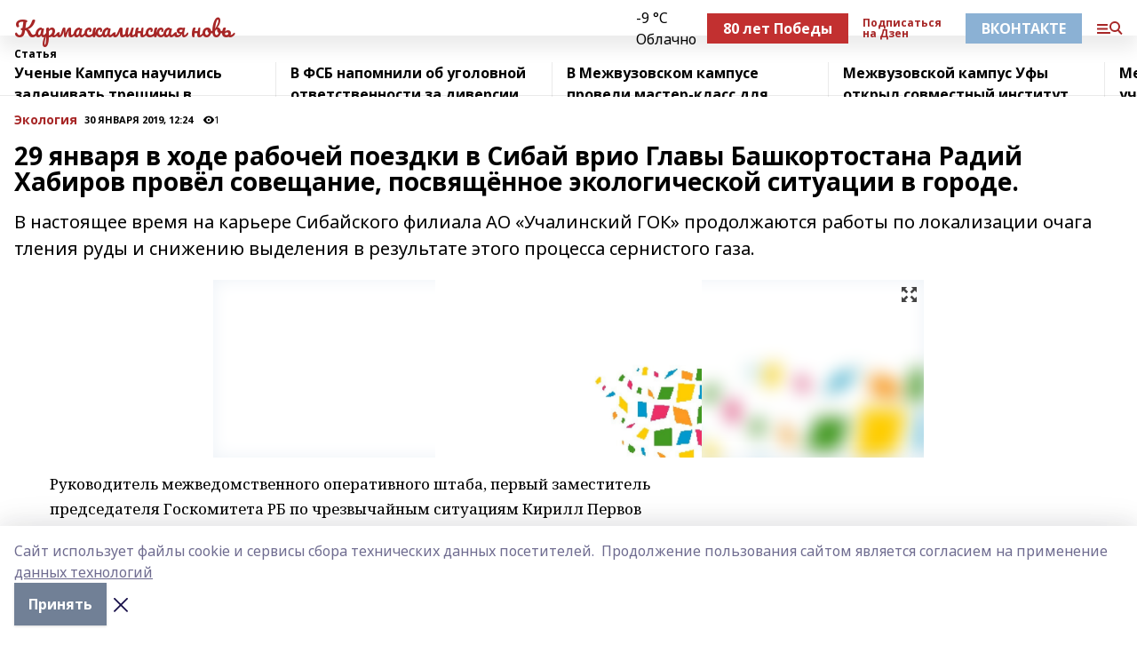

--- FILE ---
content_type: text/html; charset=utf-8
request_url: https://karmaskaly-nov.ru/articles/ekologiya/2019-01-30/29-yanvarya-v-hode-rabochey-poezdki-v-sibay-vrio-glavy-bashkortostana-radiy-habirov-provyol-soveschanie-posvyaschyonnoe-ekologicheskoy-situatsii-v-gorode-251289
body_size: 28853
content:
<!doctype html>
<html data-n-head-ssr lang="ru" data-n-head="%7B%22lang%22:%7B%22ssr%22:%22ru%22%7D%7D">
  <head >
    <title>29 января в ходе рабочей поездки в Сибай врио Главы Башкортостана Радий Хабиров провёл совещание, посвящённое экологической ситуации в городе.</title><meta data-n-head="ssr" data-hid="google" name="google" content="notranslate"><meta data-n-head="ssr" data-hid="charset" charset="utf-8"><meta data-n-head="ssr" name="viewport" content="width=1300"><meta data-n-head="ssr" data-hid="og:url" property="og:url" content="https://karmaskaly-nov.ru/articles/ekologiya/2019-01-30/29-yanvarya-v-hode-rabochey-poezdki-v-sibay-vrio-glavy-bashkortostana-radiy-habirov-provyol-soveschanie-posvyaschyonnoe-ekologicheskoy-situatsii-v-gorode-251289"><meta data-n-head="ssr" data-hid="og:type" property="og:type" content="article"><meta data-n-head="ssr" name="yandex-verification" content="33b41b5f9d8dfbe0"><meta data-n-head="ssr" name="zen-verification" content="1aOcL1tuBUfeBleG7lfeA4opeZXgcjpZNZpqaxPLBwIpVcR5bD8oMxfZykn03Cpi"><meta data-n-head="ssr" name="google-site-verification" content="7DQwbne06qYhbfrPGoPqNV-0Ouuy7IHX4NRDqkX-JUw"><meta data-n-head="ssr" data-hid="og:title" property="og:title" content="29 января в ходе рабочей поездки в Сибай врио Главы Башкортостана Радий Хабиров провёл совещание, посвящённое экологической ситуации в городе."><meta data-n-head="ssr" data-hid="og:description" property="og:description" content="В настоящее время на карьере Сибайского филиала АО «Учалинский ГОК» продолжаются работы по локализации очага тления руды и снижению выделения в результате этого процесса сернистого газа."><meta data-n-head="ssr" data-hid="description" name="description" content="В настоящее время на карьере Сибайского филиала АО «Учалинский ГОК» продолжаются работы по локализации очага тления руды и снижению выделения в результате этого процесса сернистого газа."><meta data-n-head="ssr" data-hid="og:image" property="og:image" content="https://karmaskaly-nov.ru/attachments/301c70263d67f131c48c9530a659dd479780f947/store/crop/0/0/800/532/800/532/0/3d7af566c2aafd31d577b3bdbc0d7d83452b4d1717ffb639fde19d784052/placeholder.png"><link data-n-head="ssr" rel="icon" href="https://api.bashinform.ru/attachments/71a7a15ac4f96bb7c75ebb242d1ab74d32c7b86f/store/2cabe1b4c227c062b5c1b6f736722135a5767635453514025c085d6ad327/012.jpg"><link data-n-head="ssr" rel="canonical" href="https://karmaskaly-nov.ru/articles/ekologiya/2019-01-30/29-yanvarya-v-hode-rabochey-poezdki-v-sibay-vrio-glavy-bashkortostana-radiy-habirov-provyol-soveschanie-posvyaschyonnoe-ekologicheskoy-situatsii-v-gorode-251289"><link data-n-head="ssr" rel="preconnect" href="https://fonts.googleapis.com"><link data-n-head="ssr" rel="stylesheet" href="/fonts/noto-sans/index.css"><link data-n-head="ssr" rel="stylesheet" href="https://fonts.googleapis.com/css2?family=Noto+Serif:wght@400;700&amp;display=swap"><link data-n-head="ssr" rel="stylesheet" href="https://fonts.googleapis.com/css2?family=Inter:wght@400;600;700;900&amp;display=swap"><link data-n-head="ssr" rel="stylesheet" href="https://fonts.googleapis.com/css2?family=Montserrat:wght@400;700&amp;display=swap"><link data-n-head="ssr" rel="stylesheet" href="https://fonts.googleapis.com/css2?family=Pacifico&amp;display=swap"><style data-n-head="ssr">:root { --active-color: #a72626; }</style><script data-n-head="ssr" src="https://yastatic.net/pcode/adfox/loader.js" crossorigin="anonymous"></script><script data-n-head="ssr" src="https://vk.com/js/api/openapi.js" async></script><script data-n-head="ssr" src="https://widget.sparrow.ru/js/embed.js" async></script><script data-n-head="ssr" src="//web.webpushs.com/js/push/e5d7c74ff6b41763026ac0eae7513806_1.js" async></script><script data-n-head="ssr" src="https://yandex.ru/ads/system/header-bidding.js" async></script><script data-n-head="ssr" src="https://ads.digitalcaramel.com/js/bashinform.ru.js" type="text/javascript"></script><script data-n-head="ssr">window.yaContextCb = window.yaContextCb || []</script><script data-n-head="ssr" src="https://yandex.ru/ads/system/context.js" async></script><script data-n-head="ssr" type="application/ld+json">{
            "@context": "https://schema.org",
            "@type": "NewsArticle",
            "mainEntityOfPage": {
              "@type": "WebPage",
              "@id": "https://karmaskaly-nov.ru/articles/ekologiya/2019-01-30/29-yanvarya-v-hode-rabochey-poezdki-v-sibay-vrio-glavy-bashkortostana-radiy-habirov-provyol-soveschanie-posvyaschyonnoe-ekologicheskoy-situatsii-v-gorode-251289"
            },
            "headline" : "29 января в ходе рабочей поездки в Сибай врио Главы Башкортостана Радий Хабиров провёл совещание, посвящённое экологической ситуации в городе.",
            "image": [
              "https://karmaskaly-nov.ru/attachments/301c70263d67f131c48c9530a659dd479780f947/store/crop/0/0/800/532/800/532/0/3d7af566c2aafd31d577b3bdbc0d7d83452b4d1717ffb639fde19d784052/placeholder.png"
            ],
            "datePublished": "2019-01-30T12:24:00.000+05:00",
            "author": [],
            "publisher": {
              "@type": "Organization",
              "name": "Кармаскалинская новь",
              "logo": {
                "@type": "ImageObject",
                "url": "https://api.bashinform.ru/attachments/4aa358e31fd2b5b87b361f62ab562bd509af8e50/store/5d42dcd64eaeeacc056d0cd0f4939fe8c9f0b948297120db7e92dec6e408/00.png"
              }
            },
            "description": "В настоящее время на карьере Сибайского филиала АО «Учалинский ГОК» продолжаются работы по локализации очага тления руды и снижению выделения в результате этого процесса сернистого газа."
          }</script><link rel="preload" href="/_nuxt/d4baa85.js" as="script"><link rel="preload" href="/_nuxt/622ad3e.js" as="script"><link rel="preload" href="/_nuxt/ee7430d.js" as="script"><link rel="preload" href="/_nuxt/bac9abf.js" as="script"><link rel="preload" href="/_nuxt/b3945eb.js" as="script"><link rel="preload" href="/_nuxt/1f4701a.js" as="script"><link rel="preload" href="/_nuxt/bb7a823.js" as="script"><link rel="preload" href="/_nuxt/61cd1ad.js" as="script"><link rel="preload" href="/_nuxt/3795d03.js" as="script"><link rel="preload" href="/_nuxt/9842943.js" as="script"><style data-vue-ssr-id="02097838:0 0211d3d2:0 7e56e4e3:0 78c231fa:0 2b202313:0 3ba5510c:0 7deb7420:0 7501b878:0 67a80222:0 01f9c408:0 f11faff8:0 01b9542b:0 74a8f3db:0 fd82e6f0:0 69552a97:0 2bc4b7f8:0 77d4baa4:0 6f94af7f:0 0a7c8cf7:0 67baf181:0 a473ccf0:0 3eb3f9ae:0 0684d134:0 7eba589d:0 44e53ad8:0 d15e8f64:0">.fade-enter,.fade-leave-to{opacity:0}.fade-enter-active,.fade-leave-active{transition:opacity .2s ease}.fade-up-enter-active,.fade-up-leave-active{transition:all .35s}.fade-up-enter,.fade-up-leave-to{opacity:0;transform:translateY(-20px)}.rubric-date{display:flex;align-items:flex-end;margin-bottom:1rem}.cm-rubric{font-weight:700;font-size:14px;margin-right:.5rem;color:var(--active-color)}.cm-date{font-size:11px;text-transform:uppercase;font-weight:700}.cm-story{font-weight:700;font-size:14px;margin-left:.5rem;margin-right:.5rem;color:var(--active-color)}.serif-text{font-family:Noto Serif,serif;line-height:1.65;font-size:17px}.bg-img{background-size:cover;background-position:50%;height:0;position:relative;background-color:#e2e2e2;padding-bottom:56%;>img{position:absolute;left:0;top:0;width:100%;height:100%;-o-object-fit:cover;object-fit:cover;-o-object-position:center;object-position:center}}.btn{--text-opacity:1;color:#fff;color:rgba(255,255,255,var(--text-opacity));text-align:center;padding-top:1.5rem;padding-bottom:1.5rem;font-weight:700;cursor:pointer;margin-top:2rem;border-radius:8px;font-size:20px;background:var(--active-color)}.checkbox{border-radius:.5rem;border-width:1px;margin-right:1.25rem;cursor:pointer;border-color:#e9e9eb;width:32px;height:32px}.checkbox.__active{background:var(--active-color) 50% no-repeat url([data-uri]);border-color:var(--active-color)}.h1{margin-top:1rem;margin-bottom:1.5rem;font-weight:700;line-height:1.07;font-size:32px}.all-matters{text-align:center;cursor:pointer;padding-top:1.5rem;padding-bottom:1.5rem;font-weight:700;margin-bottom:2rem;border-radius:8px;background:#f5f5f5;font-size:20px}.all-matters.__small{padding-top:.75rem;padding-bottom:.75rem;margin-top:1.5rem;font-size:14px;border-radius:4px}[data-desktop]{.rubric-date{margin-bottom:1.25rem}.h1{font-size:46px;margin-top:1.5rem;margin-bottom:1.5rem}section.cols{display:grid;margin-left:58px;grid-gap:16px;grid-template-columns:816px 42px 300px}section.list-cols{display:grid;grid-gap:40px;grid-template-columns:1fr 300px}.matter-grid{display:flex;flex-wrap:wrap;margin-right:-16px}.top-sticky{position:-webkit-sticky;position:sticky;top:48px}.top-sticky.local{top:56px}.top-sticky.ig{top:86px}.top-sticky-matter{position:-webkit-sticky;position:sticky;z-index:1;top:102px}.top-sticky-matter.local{top:110px}.top-sticky-matter.ig{top:140px}}.search-form{display:flex;border-bottom-width:1px;--border-opacity:1;border-color:#fff;border-color:rgba(255,255,255,var(--border-opacity));padding-bottom:.75rem;justify-content:space-between;align-items:center;--text-opacity:1;color:#fff;color:rgba(255,255,255,var(--text-opacity));.reset{cursor:pointer;opacity:.5;display:block}input{background-color:transparent;border-style:none;--text-opacity:1;color:#fff;color:rgba(255,255,255,var(--text-opacity));outline:2px solid transparent;outline-offset:2px;width:66.666667%;font-size:20px}input::-moz-placeholder{color:hsla(0,0%,100%,.18824)}input:-ms-input-placeholder{color:hsla(0,0%,100%,.18824)}input::placeholder{color:hsla(0,0%,100%,.18824)}}[data-desktop] .search-form{width:820px;button{border-radius:.25rem;font-weight:700;padding:.5rem 1.5rem;cursor:pointer;--text-opacity:1;color:#fff;color:rgba(255,255,255,var(--text-opacity));font-size:22px;background:var(--active-color)}input{font-size:28px}.reset{margin-right:2rem;margin-left:auto}}html.locked{overflow:hidden}html{body{letter-spacing:-.03em;font-family:Noto Sans,sans-serif;line-height:1.19;font-size:14px}ol,ul{margin-left:2rem;margin-bottom:1rem;li{margin-bottom:.5rem}}ol{list-style-type:decimal}ul{list-style-type:disc}a{cursor:pointer;color:inherit}iframe,img,object,video{max-width:100%}}.container{padding-left:16px;padding-right:16px}[data-desktop]{min-width:1250px;.container{margin-left:auto;margin-right:auto;padding-left:0;padding-right:0;width:1250px}}
/*! normalize.css v8.0.1 | MIT License | github.com/necolas/normalize.css */html{line-height:1.15;-webkit-text-size-adjust:100%}body{margin:0}main{display:block}h1{font-size:2em;margin:.67em 0}hr{box-sizing:content-box;height:0;overflow:visible}pre{font-family:monospace,monospace;font-size:1em}a{background-color:transparent}abbr[title]{border-bottom:none;text-decoration:underline;-webkit-text-decoration:underline dotted;text-decoration:underline dotted}b,strong{font-weight:bolder}code,kbd,samp{font-family:monospace,monospace;font-size:1em}small{font-size:80%}sub,sup{font-size:75%;line-height:0;position:relative;vertical-align:baseline}sub{bottom:-.25em}sup{top:-.5em}img{border-style:none}button,input,optgroup,select,textarea{font-family:inherit;font-size:100%;line-height:1.15;margin:0}button,input{overflow:visible}button,select{text-transform:none}[type=button],[type=reset],[type=submit],button{-webkit-appearance:button}[type=button]::-moz-focus-inner,[type=reset]::-moz-focus-inner,[type=submit]::-moz-focus-inner,button::-moz-focus-inner{border-style:none;padding:0}[type=button]:-moz-focusring,[type=reset]:-moz-focusring,[type=submit]:-moz-focusring,button:-moz-focusring{outline:1px dotted ButtonText}fieldset{padding:.35em .75em .625em}legend{box-sizing:border-box;color:inherit;display:table;max-width:100%;padding:0;white-space:normal}progress{vertical-align:baseline}textarea{overflow:auto}[type=checkbox],[type=radio]{box-sizing:border-box;padding:0}[type=number]::-webkit-inner-spin-button,[type=number]::-webkit-outer-spin-button{height:auto}[type=search]{-webkit-appearance:textfield;outline-offset:-2px}[type=search]::-webkit-search-decoration{-webkit-appearance:none}::-webkit-file-upload-button{-webkit-appearance:button;font:inherit}details{display:block}summary{display:list-item}[hidden],template{display:none}blockquote,dd,dl,figure,h1,h2,h3,h4,h5,h6,hr,p,pre{margin:0}button{background-color:transparent;background-image:none}button:focus{outline:1px dotted;outline:5px auto -webkit-focus-ring-color}fieldset,ol,ul{margin:0;padding:0}ol,ul{list-style:none}html{font-family:Noto Sans,sans-serif;line-height:1.5}*,:after,:before{box-sizing:border-box;border:0 solid #e2e8f0}hr{border-top-width:1px}img{border-style:solid}textarea{resize:vertical}input::-moz-placeholder,textarea::-moz-placeholder{color:#a0aec0}input:-ms-input-placeholder,textarea:-ms-input-placeholder{color:#a0aec0}input::placeholder,textarea::placeholder{color:#a0aec0}[role=button],button{cursor:pointer}table{border-collapse:collapse}h1,h2,h3,h4,h5,h6{font-size:inherit;font-weight:inherit}a{color:inherit;text-decoration:inherit}button,input,optgroup,select,textarea{padding:0;line-height:inherit;color:inherit}code,kbd,pre,samp{font-family:Menlo,Monaco,Consolas,"Liberation Mono","Courier New",monospace}audio,canvas,embed,iframe,img,object,svg,video{display:block;vertical-align:middle}img,video{max-width:100%;height:auto}.appearance-none{-webkit-appearance:none;-moz-appearance:none;appearance:none}.bg-transparent{background-color:transparent}.bg-black{--bg-opacity:1;background-color:#000;background-color:rgba(0,0,0,var(--bg-opacity))}.bg-white{--bg-opacity:1;background-color:#fff;background-color:rgba(255,255,255,var(--bg-opacity))}.bg-gray-200{--bg-opacity:1;background-color:#edf2f7;background-color:rgba(237,242,247,var(--bg-opacity))}.bg-center{background-position:50%}.bg-top{background-position:top}.bg-no-repeat{background-repeat:no-repeat}.bg-cover{background-size:cover}.bg-contain{background-size:contain}.border-collapse{border-collapse:collapse}.border-black{--border-opacity:1;border-color:#000;border-color:rgba(0,0,0,var(--border-opacity))}.border-blue-400{--border-opacity:1;border-color:#63b3ed;border-color:rgba(99,179,237,var(--border-opacity))}.rounded{border-radius:.25rem}.rounded-lg{border-radius:.5rem}.rounded-full{border-radius:9999px}.border-none{border-style:none}.border-2{border-width:2px}.border-4{border-width:4px}.border{border-width:1px}.border-t-0{border-top-width:0}.border-t{border-top-width:1px}.border-b{border-bottom-width:1px}.cursor-pointer{cursor:pointer}.block{display:block}.inline-block{display:inline-block}.flex{display:flex}.table{display:table}.grid{display:grid}.hidden{display:none}.flex-col{flex-direction:column}.flex-wrap{flex-wrap:wrap}.flex-no-wrap{flex-wrap:nowrap}.items-center{align-items:center}.justify-center{justify-content:center}.justify-between{justify-content:space-between}.flex-grow-0{flex-grow:0}.flex-shrink-0{flex-shrink:0}.order-first{order:-9999}.order-last{order:9999}.font-sans{font-family:Noto Sans,sans-serif}.font-serif{font-family:Noto Serif,serif}.font-medium{font-weight:500}.font-semibold{font-weight:600}.font-bold{font-weight:700}.h-3{height:.75rem}.h-6{height:1.5rem}.h-12{height:3rem}.h-auto{height:auto}.h-full{height:100%}.text-xs{font-size:11px}.text-sm{font-size:12px}.text-base{font-size:14px}.text-lg{font-size:16px}.text-xl{font-size:18px}.text-2xl{font-size:21px}.text-3xl{font-size:30px}.text-4xl{font-size:46px}.leading-6{line-height:1.5rem}.leading-none{line-height:1}.leading-tight{line-height:1.07}.leading-snug{line-height:1.125}.m-0{margin:0}.my-0{margin-top:0;margin-bottom:0}.mx-0{margin-left:0;margin-right:0}.mx-1{margin-left:.25rem;margin-right:.25rem}.mx-2{margin-left:.5rem;margin-right:.5rem}.my-4{margin-top:1rem;margin-bottom:1rem}.mx-4{margin-left:1rem;margin-right:1rem}.my-5{margin-top:1.25rem;margin-bottom:1.25rem}.mx-5{margin-left:1.25rem;margin-right:1.25rem}.my-6{margin-top:1.5rem;margin-bottom:1.5rem}.my-8{margin-top:2rem;margin-bottom:2rem}.mx-auto{margin-left:auto;margin-right:auto}.-mx-3{margin-left:-.75rem;margin-right:-.75rem}.-my-4{margin-top:-1rem;margin-bottom:-1rem}.mt-0{margin-top:0}.mr-0{margin-right:0}.mb-0{margin-bottom:0}.ml-0{margin-left:0}.mt-1{margin-top:.25rem}.mr-1{margin-right:.25rem}.mb-1{margin-bottom:.25rem}.ml-1{margin-left:.25rem}.mt-2{margin-top:.5rem}.mr-2{margin-right:.5rem}.mb-2{margin-bottom:.5rem}.ml-2{margin-left:.5rem}.mt-3{margin-top:.75rem}.mr-3{margin-right:.75rem}.mb-3{margin-bottom:.75rem}.mt-4{margin-top:1rem}.mr-4{margin-right:1rem}.mb-4{margin-bottom:1rem}.ml-4{margin-left:1rem}.mt-5{margin-top:1.25rem}.mr-5{margin-right:1.25rem}.mb-5{margin-bottom:1.25rem}.mt-6{margin-top:1.5rem}.mr-6{margin-right:1.5rem}.mb-6{margin-bottom:1.5rem}.mt-8{margin-top:2rem}.mr-8{margin-right:2rem}.mb-8{margin-bottom:2rem}.ml-8{margin-left:2rem}.mt-10{margin-top:2.5rem}.ml-10{margin-left:2.5rem}.mt-12{margin-top:3rem}.mb-12{margin-bottom:3rem}.mt-16{margin-top:4rem}.mb-16{margin-bottom:4rem}.mr-20{margin-right:5rem}.mr-auto{margin-right:auto}.ml-auto{margin-left:auto}.mt-px{margin-top:1px}.-mt-2{margin-top:-.5rem}.max-w-none{max-width:none}.max-w-full{max-width:100%}.object-contain{-o-object-fit:contain;object-fit:contain}.object-cover{-o-object-fit:cover;object-fit:cover}.object-center{-o-object-position:center;object-position:center}.opacity-0{opacity:0}.opacity-50{opacity:.5}.outline-none{outline:2px solid transparent;outline-offset:2px}.overflow-auto{overflow:auto}.overflow-hidden{overflow:hidden}.overflow-visible{overflow:visible}.p-0{padding:0}.p-2{padding:.5rem}.p-3{padding:.75rem}.p-4{padding:1rem}.p-8{padding:2rem}.px-0{padding-left:0;padding-right:0}.py-1{padding-top:.25rem;padding-bottom:.25rem}.px-1{padding-left:.25rem;padding-right:.25rem}.py-2{padding-top:.5rem;padding-bottom:.5rem}.px-2{padding-left:.5rem;padding-right:.5rem}.py-3{padding-top:.75rem;padding-bottom:.75rem}.px-3{padding-left:.75rem;padding-right:.75rem}.py-4{padding-top:1rem;padding-bottom:1rem}.px-4{padding-left:1rem;padding-right:1rem}.px-5{padding-left:1.25rem;padding-right:1.25rem}.px-6{padding-left:1.5rem;padding-right:1.5rem}.py-8{padding-top:2rem;padding-bottom:2rem}.py-10{padding-top:2.5rem;padding-bottom:2.5rem}.pt-0{padding-top:0}.pr-0{padding-right:0}.pb-0{padding-bottom:0}.pt-1{padding-top:.25rem}.pt-2{padding-top:.5rem}.pb-2{padding-bottom:.5rem}.pl-2{padding-left:.5rem}.pt-3{padding-top:.75rem}.pb-3{padding-bottom:.75rem}.pt-4{padding-top:1rem}.pr-4{padding-right:1rem}.pb-4{padding-bottom:1rem}.pl-4{padding-left:1rem}.pt-5{padding-top:1.25rem}.pr-5{padding-right:1.25rem}.pb-5{padding-bottom:1.25rem}.pl-5{padding-left:1.25rem}.pt-6{padding-top:1.5rem}.pb-6{padding-bottom:1.5rem}.pl-6{padding-left:1.5rem}.pt-8{padding-top:2rem}.pb-8{padding-bottom:2rem}.pr-10{padding-right:2.5rem}.pb-12{padding-bottom:3rem}.pl-12{padding-left:3rem}.pb-16{padding-bottom:4rem}.pointer-events-none{pointer-events:none}.fixed{position:fixed}.absolute{position:absolute}.relative{position:relative}.sticky{position:-webkit-sticky;position:sticky}.top-0{top:0}.right-0{right:0}.bottom-0{bottom:0}.left-0{left:0}.left-auto{left:auto}.shadow{box-shadow:0 1px 3px 0 rgba(0,0,0,.1),0 1px 2px 0 rgba(0,0,0,.06)}.shadow-none{box-shadow:none}.text-center{text-align:center}.text-right{text-align:right}.text-transparent{color:transparent}.text-black{--text-opacity:1;color:#000;color:rgba(0,0,0,var(--text-opacity))}.text-white{--text-opacity:1;color:#fff;color:rgba(255,255,255,var(--text-opacity))}.text-gray-600{--text-opacity:1;color:#718096;color:rgba(113,128,150,var(--text-opacity))}.text-gray-700{--text-opacity:1;color:#4a5568;color:rgba(74,85,104,var(--text-opacity))}.uppercase{text-transform:uppercase}.underline{text-decoration:underline}.tracking-tight{letter-spacing:-.05em}.select-none{-webkit-user-select:none;-moz-user-select:none;-ms-user-select:none;user-select:none}.select-all{-webkit-user-select:all;-moz-user-select:all;-ms-user-select:all;user-select:all}.visible{visibility:visible}.invisible{visibility:hidden}.whitespace-no-wrap{white-space:nowrap}.w-3{width:.75rem}.w-auto{width:auto}.w-1\/3{width:33.333333%}.w-full{width:100%}.z-20{z-index:20}.z-50{z-index:50}.gap-1{grid-gap:.25rem;gap:.25rem}.gap-2{grid-gap:.5rem;gap:.5rem}.gap-3{grid-gap:.75rem;gap:.75rem}.gap-4{grid-gap:1rem;gap:1rem}.gap-5{grid-gap:1.25rem;gap:1.25rem}.gap-6{grid-gap:1.5rem;gap:1.5rem}.gap-8{grid-gap:2rem;gap:2rem}.gap-10{grid-gap:2.5rem;gap:2.5rem}.grid-cols-1{grid-template-columns:repeat(1,minmax(0,1fr))}.grid-cols-2{grid-template-columns:repeat(2,minmax(0,1fr))}.grid-cols-3{grid-template-columns:repeat(3,minmax(0,1fr))}.grid-cols-4{grid-template-columns:repeat(4,minmax(0,1fr))}.grid-cols-5{grid-template-columns:repeat(5,minmax(0,1fr))}.transform{--transform-translate-x:0;--transform-translate-y:0;--transform-rotate:0;--transform-skew-x:0;--transform-skew-y:0;--transform-scale-x:1;--transform-scale-y:1;transform:translateX(var(--transform-translate-x)) translateY(var(--transform-translate-y)) rotate(var(--transform-rotate)) skewX(var(--transform-skew-x)) skewY(var(--transform-skew-y)) scaleX(var(--transform-scale-x)) scaleY(var(--transform-scale-y))}.transition-all{transition-property:all}.transition{transition-property:background-color,border-color,color,fill,stroke,opacity,box-shadow,transform}@-webkit-keyframes spin{to{transform:rotate(1turn)}}@keyframes spin{to{transform:rotate(1turn)}}@-webkit-keyframes ping{75%,to{transform:scale(2);opacity:0}}@keyframes ping{75%,to{transform:scale(2);opacity:0}}@-webkit-keyframes pulse{50%{opacity:.5}}@keyframes pulse{50%{opacity:.5}}@-webkit-keyframes bounce{0%,to{transform:translateY(-25%);-webkit-animation-timing-function:cubic-bezier(.8,0,1,1);animation-timing-function:cubic-bezier(.8,0,1,1)}50%{transform:none;-webkit-animation-timing-function:cubic-bezier(0,0,.2,1);animation-timing-function:cubic-bezier(0,0,.2,1)}}@keyframes bounce{0%,to{transform:translateY(-25%);-webkit-animation-timing-function:cubic-bezier(.8,0,1,1);animation-timing-function:cubic-bezier(.8,0,1,1)}50%{transform:none;-webkit-animation-timing-function:cubic-bezier(0,0,.2,1);animation-timing-function:cubic-bezier(0,0,.2,1)}}
.nuxt-progress{position:fixed;top:0;left:0;right:0;height:2px;width:0;opacity:1;transition:width .1s,opacity .4s;background-color:var(--active-color);z-index:999999}.nuxt-progress.nuxt-progress-notransition{transition:none}.nuxt-progress-failed{background-color:red}
.page_1iNBq{position:relative;min-height:65vh}[data-desktop]{.topBanner_Im5IM{margin-left:auto;margin-right:auto;width:1256px}}
.bnr_2VvRX{margin-left:auto;margin-right:auto;width:300px}.bnr_2VvRX:not(:empty){margin-bottom:1rem}.bnrContainer_1ho9N.mb-0 .bnr_2VvRX{margin-bottom:0}[data-desktop]{.bnr_2VvRX{width:auto;margin-left:0;margin-right:0}}
.topline-container[data-v-7682f57c]{position:-webkit-sticky;position:sticky;top:0;z-index:10}.bottom-menu[data-v-7682f57c]{--bg-opacity:1;background-color:#fff;background-color:rgba(255,255,255,var(--bg-opacity));height:45px;box-shadow:0 15px 20px rgba(0,0,0,.08)}.bottom-menu.__dark[data-v-7682f57c]{--bg-opacity:1;background-color:#000;background-color:rgba(0,0,0,var(--bg-opacity));.bottom-menu-link{--text-opacity:1;color:#fff;color:rgba(255,255,255,var(--text-opacity))}.bottom-menu-link:hover{color:var(--active-color)}}.bottom-menu-links[data-v-7682f57c]{display:flex;overflow:auto;grid-gap:1rem;gap:1rem;padding-top:1rem;padding-bottom:1rem;scrollbar-width:none}.bottom-menu-links[data-v-7682f57c]::-webkit-scrollbar{display:none}.bottom-menu-link[data-v-7682f57c]{white-space:nowrap;font-weight:700}.bottom-menu-link[data-v-7682f57c]:hover{color:var(--active-color)}
.topline_KUXuM{--bg-opacity:1;background-color:#fff;background-color:rgba(255,255,255,var(--bg-opacity));padding-top:.5rem;padding-bottom:.5rem;position:relative;box-shadow:0 15px 20px rgba(0,0,0,.08);height:40px;z-index:1}.topline_KUXuM.__dark_3HDH5{--bg-opacity:1;background-color:#000;background-color:rgba(0,0,0,var(--bg-opacity))}[data-desktop]{.topline_KUXuM{height:50px}}
.container_3LUUG{display:flex;align-items:center;justify-content:space-between}.container_3LUUG.__dark_AMgBk{.logo_1geVj{--text-opacity:1;color:#fff;color:rgba(255,255,255,var(--text-opacity))}.menu-trigger_2_P72{--bg-opacity:1;background-color:#fff;background-color:rgba(255,255,255,var(--bg-opacity))}.lang_107ai,.topline-item_1BCyx{--text-opacity:1;color:#fff;color:rgba(255,255,255,var(--text-opacity))}.lang_107ai{background-image:url([data-uri])}}.lang_107ai{margin-left:auto;margin-right:1.25rem;padding-right:1rem;padding-left:.5rem;cursor:pointer;display:flex;align-items:center;font-weight:700;-webkit-appearance:none;-moz-appearance:none;appearance:none;outline:2px solid transparent;outline-offset:2px;text-transform:uppercase;background:no-repeat url([data-uri]) calc(100% - 3px) 50%}.logo-img_9ttWw{max-height:30px}.logo-text_Gwlnp{white-space:nowrap;font-family:Pacifico,serif;font-size:24px;line-height:.9;color:var(--active-color)}.menu-trigger_2_P72{cursor:pointer;width:30px;height:24px;background:var(--active-color);-webkit-mask:no-repeat url(/_nuxt/img/menu.cffb7c4.svg) center;mask:no-repeat url(/_nuxt/img/menu.cffb7c4.svg) center}.menu-trigger_2_P72.__cross_3NUSb{-webkit-mask-image:url([data-uri]);mask-image:url([data-uri])}.topline-item_1BCyx{font-weight:700;line-height:1;margin-right:16px}.topline-item_1BCyx,.topline-item_1BCyx.blue_1SDgs,.topline-item_1BCyx.red_1EmKm{--text-opacity:1;color:#fff;color:rgba(255,255,255,var(--text-opacity))}.topline-item_1BCyx.blue_1SDgs,.topline-item_1BCyx.red_1EmKm{padding:9px 18px;background:#8bb1d4}.topline-item_1BCyx.red_1EmKm{background:#c23030}.topline-item_1BCyx.default_3xuLv{font-size:12px;color:var(--active-color);max-width:100px}[data-desktop]{.logo-img_9ttWw{max-height:40px}.logo-text_Gwlnp{position:relative;top:-3px;font-size:36px}.slogan-desktop_2LraR{font-size:11px;margin-left:2.5rem;font-weight:700;text-transform:uppercase;color:#5e6a70}.lang_107ai{margin-left:0}}
.weather[data-v-f75b9a02]{display:flex;align-items:center;.icon{border-radius:9999px;margin-right:.5rem;background:var(--active-color) no-repeat 50%/11px;width:18px;height:18px}.clear{background-image:url(/_nuxt/img/clear.504a39c.svg)}.clouds{background-image:url(/_nuxt/img/clouds.35bb1b1.svg)}.few_clouds{background-image:url(/_nuxt/img/few_clouds.849e8ce.svg)}.rain{background-image:url(/_nuxt/img/rain.fa221cc.svg)}.snow{background-image:url(/_nuxt/img/snow.3971728.svg)}.thunderstorm_w_rain{background-image:url(/_nuxt/img/thunderstorm_w_rain.f4f5bf2.svg)}.thunderstorm{background-image:url(/_nuxt/img/thunderstorm.bbf00c1.svg)}.text{font-size:12px;font-weight:700;line-height:1;color:rgba(0,0,0,.9)}}.__dark.weather .text[data-v-f75b9a02]{--text-opacity:1;color:#fff;color:rgba(255,255,255,var(--text-opacity))}
.block_35WEi{position:-webkit-sticky;position:sticky;left:0;width:100%;padding-top:.75rem;padding-bottom:.75rem;--bg-opacity:1;background-color:#fff;background-color:rgba(255,255,255,var(--bg-opacity));--text-opacity:1;color:#000;color:rgba(0,0,0,var(--text-opacity));height:68px;z-index:8;border-bottom:1px solid rgba(0,0,0,.08235)}.block_35WEi.invisible_3bwn4{visibility:hidden}.block_35WEi.local_2u9p8,.block_35WEi.local_ext_2mSQw{top:40px}.block_35WEi.local_2u9p8.has_bottom_items_u0rcZ,.block_35WEi.local_ext_2mSQw.has_bottom_items_u0rcZ{top:85px}.block_35WEi.ig_3ld7e{top:50px}.block_35WEi.ig_3ld7e.has_bottom_items_u0rcZ{top:95px}.block_35WEi.bi_3BhQ1,.block_35WEi.bi_ext_1Yp6j{top:49px}.block_35WEi.bi_3BhQ1.has_bottom_items_u0rcZ,.block_35WEi.bi_ext_1Yp6j.has_bottom_items_u0rcZ{top:94px}.block_35WEi.red_wPGsU{background:#fdf3f3;.blockTitle_1BF2P{color:#d65a47}}.block_35WEi.blue_2AJX7{background:#e6ecf2;.blockTitle_1BF2P{color:#8bb1d4}}.block_35WEi{.loading_1RKbb{height:1.5rem;margin:0 auto}}.blockTitle_1BF2P{font-weight:700;font-size:12px;margin-bottom:.25rem;display:inline-block;overflow:hidden;max-height:1.2em;display:-webkit-box;-webkit-line-clamp:1;-webkit-box-orient:vertical;text-overflow:ellipsis}.items_2XU71{display:flex;overflow:auto;margin-left:-16px;margin-right:-16px;padding-left:16px;padding-right:16px}.items_2XU71::-webkit-scrollbar{display:none}.item_KFfAv{flex-shrink:0;flex-grow:0;padding-right:1rem;margin-right:1rem;font-weight:700;overflow:hidden;width:295px;max-height:2.4em;border-right:1px solid rgba(0,0,0,.08235);display:-webkit-box;-webkit-line-clamp:2;-webkit-box-orient:vertical;text-overflow:ellipsis}.item_KFfAv:hover{opacity:.75}[data-desktop]{.block_35WEi{height:54px}.block_35WEi.local_2u9p8,.block_35WEi.local_ext_2mSQw{top:50px}.block_35WEi.local_2u9p8.has_bottom_items_u0rcZ,.block_35WEi.local_ext_2mSQw.has_bottom_items_u0rcZ{top:95px}.block_35WEi.ig_3ld7e{top:80px}.block_35WEi.ig_3ld7e.has_bottom_items_u0rcZ{top:125px}.block_35WEi.bi_3BhQ1,.block_35WEi.bi_ext_1Yp6j{top:42px}.block_35WEi.bi_3BhQ1.has_bottom_items_u0rcZ,.block_35WEi.bi_ext_1Yp6j.has_bottom_items_u0rcZ{top:87px}.block_35WEi.image_3yONs{.prev_1cQoq{background-image:url([data-uri])}.next_827zB{background-image:url([data-uri])}}.wrapper_TrcU4{display:grid;grid-template-columns:240px calc(100% - 320px)}.next_827zB,.prev_1cQoq{position:absolute;cursor:pointer;width:24px;height:24px;top:4px;left:210px;background:url([data-uri])}.next_827zB{left:auto;right:15px;background:url([data-uri])}.blockTitle_1BF2P{font-size:18px;padding-right:2.5rem;margin-right:0;max-height:2.4em;-webkit-line-clamp:2}.items_2XU71{margin-left:0;padding-left:0;-ms-scroll-snap-type:x mandatory;scroll-snap-type:x mandatory;scroll-behavior:smooth;scrollbar-width:none}.item_KFfAv,.items_2XU71{margin-right:0;padding-right:0}.item_KFfAv{padding-left:1.25rem;scroll-snap-align:start;width:310px;border-left:1px solid rgba(0,0,0,.08235);border-right:none}}
@-webkit-keyframes rotate-data-v-8cdd8c10{0%{transform:rotate(0)}to{transform:rotate(1turn)}}@keyframes rotate-data-v-8cdd8c10{0%{transform:rotate(0)}to{transform:rotate(1turn)}}.component[data-v-8cdd8c10]{height:3rem;margin-top:1.5rem;margin-bottom:1.5rem;display:flex;justify-content:center;align-items:center;span{height:100%;width:4rem;background:no-repeat url(/_nuxt/img/loading.dd38236.svg) 50%/contain;-webkit-animation:rotate-data-v-8cdd8c10 .8s infinite;animation:rotate-data-v-8cdd8c10 .8s infinite}}
.promo_ZrQsB{text-align:center;display:block;--text-opacity:1;color:#fff;color:rgba(255,255,255,var(--text-opacity));font-weight:500;font-size:16px;line-height:1;position:relative;z-index:1;background:#d65a47;padding:6px 20px}[data-desktop]{.promo_ZrQsB{margin-left:auto;margin-right:auto;font-size:18px;padding:12px 40px}}
.feedTriggerMobile_1uP3h{text-align:center;width:100%;left:0;bottom:0;padding:1rem;color:#000;color:rgba(0,0,0,var(--text-opacity));background:#e7e7e7;filter:drop-shadow(0 -10px 30px rgba(0,0,0,.4))}.feedTriggerMobile_1uP3h,[data-desktop] .feedTriggerDesktop_eR1zC{position:fixed;font-weight:700;--text-opacity:1;z-index:8}[data-desktop] .feedTriggerDesktop_eR1zC{color:#fff;color:rgba(255,255,255,var(--text-opacity));cursor:pointer;padding:1rem 1rem 1rem 1.5rem;display:flex;align-items:center;justify-content:space-between;width:auto;font-size:28px;right:20px;bottom:20px;line-height:.85;background:var(--active-color);.new_36fkO{--bg-opacity:1;background-color:#fff;background-color:rgba(255,255,255,var(--bg-opacity));font-size:18px;padding:.25rem .5rem;margin-left:1rem;color:var(--active-color)}}
.noindex_1PbKm{display:block}.rubricDate_XPC5P{display:flex;margin-bottom:1rem;align-items:center;flex-wrap:wrap;grid-row-gap:.5rem;row-gap:.5rem}[data-desktop]{.rubricDate_XPC5P{margin-left:58px}.noindex_1PbKm,.pollContainer_25rgc{margin-left:40px}.noindex_1PbKm{width:700px}}
.h1_fQcc_{margin-top:0;margin-bottom:1rem;font-size:28px}.bigLead_37UJd{margin-bottom:1.25rem;font-size:20px}[data-desktop]{.h1_fQcc_{margin-bottom:1.25rem;margin-top:0;font-size:40px}.bigLead_37UJd{font-size:21px;margin-bottom:2rem}.smallLead_3mYo6{font-size:21px;font-weight:500}.leadImg_n0Xok{display:grid;grid-gap:2rem;gap:2rem;margin-bottom:2rem;grid-template-columns:repeat(2,minmax(0,1fr));margin-left:40px;width:700px}}
.partner[data-v-73e20f19]{margin-top:1rem;margin-bottom:1rem;color:rgba(0,0,0,.31373)}
.blurImgContainer_3_532{position:relative;overflow:hidden;--bg-opacity:1;background-color:#edf2f7;background-color:rgba(237,242,247,var(--bg-opacity));background-position:50%;background-repeat:no-repeat;display:flex;align-items:center;justify-content:center;aspect-ratio:16/9;background-image:url(/img/loading.svg)}.blurImgBlur_2fI8T{background-position:50%;background-size:cover;filter:blur(10px)}.blurImgBlur_2fI8T,.blurImgImg_ZaMSE{position:absolute;left:0;top:0;width:100%;height:100%}.blurImgImg_ZaMSE{-o-object-fit:contain;object-fit:contain;-o-object-position:center;object-position:center}.play_hPlPQ{background-size:contain;background-position:50%;background-repeat:no-repeat;position:relative;z-index:1;width:18%;min-width:30px;max-width:80px;aspect-ratio:1/1;background-image:url([data-uri])}[data-desktop]{.play_hPlPQ{min-width:35px}}
.fs-icon[data-v-2dcb0dcc]{position:absolute;cursor:pointer;right:0;top:0;transition-property:background-color,border-color,color,fill,stroke,opacity,box-shadow,transform;transition-duration:.3s;width:25px;height:25px;background:url(/_nuxt/img/fs.32f317e.svg) 0 100% no-repeat}
.photoText_slx0c{padding-top:.25rem;font-family:Noto Serif,serif;font-size:13px;a{color:var(--active-color)}}.author_1ZcJr{color:rgba(0,0,0,.50196);span{margin-right:.25rem}}[data-desktop]{.photoText_slx0c{padding-top:.75rem;font-size:12px;line-height:1}.author_1ZcJr{font-size:11px}}.photoText_slx0c.textWhite_m9vxt{--text-opacity:1;color:#fff;color:rgba(255,255,255,var(--text-opacity));.author_1ZcJr{--text-opacity:1;color:#fff;color:rgba(255,255,255,var(--text-opacity))}}
.block_1h4f8{margin-bottom:1.5rem}[data-desktop] .block_1h4f8{margin-bottom:2rem}
.paragraph[data-v-7a4bd814]{a{color:var(--active-color)}p{margin-bottom:1.5rem}ol,ul{margin-left:2rem;margin-bottom:1rem;li{margin-bottom:.5rem}}ol{list-style-type:decimal}ul{list-style-type:disc}.question{font-weight:700;font-size:21px;line-height:1.43}.answer:before,.question:before{content:"— "}h2,h3,h4{font-weight:700;margin-bottom:1.5rem;line-height:1.07;font-family:Noto Sans,sans-serif}h2{font-size:30px}h3{font-size:21px}h4{font-size:18px}blockquote{padding-top:1rem;padding-bottom:1rem;margin-bottom:1rem;font-weight:700;font-family:Noto Sans,sans-serif;border-top:6px solid var(--active-color);border-bottom:6px solid var(--active-color);font-size:19px;line-height:1.15}.table-wrapper{overflow:auto}table{border-collapse:collapse;margin-top:1rem;margin-bottom:1rem;min-width:100%;td{padding:.75rem .5rem;border-width:1px}p{margin:0}}}
.readus_3o8ag{margin-bottom:1.5rem;font-weight:700;font-size:16px}.subscribeButton_2yILe{font-weight:700;--text-opacity:1;color:#fff;color:rgba(255,255,255,var(--text-opacity));text-align:center;letter-spacing:-.05em;background:var(--active-color);padding:0 8px 3px;border-radius:11px;font-size:15px;width:140px}.rTitle_ae5sX{margin-bottom:1rem;font-family:Noto Sans,sans-serif;font-weight:700;color:#202022;font-size:20px;font-style:normal;line-height:normal}.items_1vOtx{display:flex;flex-wrap:wrap;grid-gap:.75rem;gap:.75rem;max-width:360px}.items_1vOtx.regional_OHiaP{.socialIcon_1xwkP{width:calc(33% - 10px)}.socialIcon_1xwkP:first-child,.socialIcon_1xwkP:nth-child(2){width:calc(50% - 10px)}}.socialIcon_1xwkP{margin-bottom:.5rem;background-size:contain;background-repeat:no-repeat;flex-shrink:0;width:calc(50% - 10px);background-position:0;height:30px}.vkIcon_1J2rG{background-image:url(/_nuxt/img/vk.07bf3d5.svg)}.vkShortIcon_1XRTC{background-image:url(/_nuxt/img/vk-short.1e19426.svg)}.tgIcon_3Y6iI{background-image:url(/_nuxt/img/tg.bfb93b5.svg)}.zenIcon_1Vpt0{background-image:url(/_nuxt/img/zen.1c41c49.svg)}.okIcon_3Q4dv{background-image:url(/_nuxt/img/ok.de8d66c.svg)}.okShortIcon_12fSg{background-image:url(/_nuxt/img/ok-short.e0e3723.svg)}.maxIcon_3MreL{background-image:url(/_nuxt/img/max.da7c1ef.png)}[data-desktop]{.readus_3o8ag{margin-left:2.5rem}.items_1vOtx{flex-wrap:nowrap;max-width:none;align-items:center}.subscribeButton_2yILe{text-align:center;font-weight:700;width:auto;padding:4px 7px 7px;font-size:25px}.socialIcon_1xwkP{height:45px}.vkIcon_1J2rG{width:197px!important}.vkShortIcon_1XRTC{width:90px!important}.tgIcon_3Y6iI{width:160px!important}.zenIcon_1Vpt0{width:110px!important}.okIcon_3Q4dv{width:256px!important}.okShortIcon_12fSg{width:90px!important}.maxIcon_3MreL{width:110px!important}}
.socials_3qx1G{margin-bottom:1.5rem}.socials_3qx1G.__black a{--border-opacity:1;border-color:#000;border-color:rgba(0,0,0,var(--border-opacity))}.socials_3qx1G.__border-white_1pZ66 .items_JTU4t a{--border-opacity:1;border-color:#fff;border-color:rgba(255,255,255,var(--border-opacity))}.socials_3qx1G{a{display:block;background-position:50%;background-repeat:no-repeat;cursor:pointer;width:20%;border:.5px solid #e2e2e2;border-right-width:0;height:42px}a:last-child{border-right-width:1px}}.items_JTU4t{display:flex}.vk_3jS8H{background-image:url(/_nuxt/img/vk.a3fc87d.svg)}.ok_3Znis{background-image:url(/_nuxt/img/ok.480e53f.svg)}.wa_32a2a{background-image:url(/_nuxt/img/wa.f2f254d.svg)}.tg_1vndD{background-image:url([data-uri])}.print_3gkIT{background-image:url(/_nuxt/img/print.f5ef7f3.svg)}.max_sqBYC{background-image:url([data-uri])}[data-desktop]{.socials_3qx1G{margin-bottom:0;width:42px}.socials_3qx1G.__sticky{position:-webkit-sticky;position:sticky;top:102px}.socials_3qx1G.__sticky.local_3XMUZ{top:110px}.socials_3qx1G.__sticky.ig_zkzMn{top:140px}.socials_3qx1G{a{width:auto;border-width:1px;border-bottom-width:0}a:last-child{border-bottom-width:1px}}.items_JTU4t{display:block}}.socials_3qx1G.__dark_1QzU6{a{border-color:#373737}.vk_3jS8H{background-image:url(/_nuxt/img/vk-white.dc41d20.svg)}.ok_3Znis{background-image:url(/_nuxt/img/ok-white.c2036d3.svg)}.wa_32a2a{background-image:url(/_nuxt/img/wa-white.e567518.svg)}.tg_1vndD{background-image:url([data-uri])}.print_3gkIT{background-image:url(/_nuxt/img/print-white.f6fd3d9.svg)}.max_sqBYC{background-image:url([data-uri])}}
.blockTitle_2XRiy{margin-bottom:.75rem;font-weight:700;font-size:28px}.itemsContainer_3JjHp{overflow:auto;margin-right:-1rem}.items_Kf7PA{width:770px;display:flex;overflow:auto}.teaserItem_ZVyTH{padding:.75rem;background:#f2f2f4;width:240px;margin-right:16px;.img_3lUmb{margin-bottom:.5rem}.title_3KNuK{line-height:1.07;font-size:18px;font-weight:700}}.teaserItem_ZVyTH:hover .title_3KNuK{color:var(--active-color)}[data-desktop]{.blockTitle_2XRiy{font-size:30px}.itemsContainer_3JjHp{margin-right:0;overflow:visible}.items_Kf7PA{display:grid;grid-template-columns:repeat(3,minmax(0,1fr));grid-gap:1.5rem;gap:1.5rem;width:auto;overflow:visible}.teaserItem_ZVyTH{width:auto;margin-right:0;background-color:transparent;padding:0;.img_3lUmb{background:#8894a2 url(/_nuxt/img/pattern-mix.5c9ce73.svg) 100% 100% no-repeat;padding-right:40px}.title_3KNuK{font-size:21px}}}
.footer_2pohu{padding:2rem .75rem;margin-top:2rem;position:relative;background:#282828;color:#eceff1}[data-desktop]{.footer_2pohu{padding:2.5rem 0}}
.footerContainer_YJ8Ze{display:grid;grid-template-columns:repeat(1,minmax(0,1fr));grid-gap:20px;font-family:Inter,sans-serif;font-size:13px;line-height:1.38;a{--text-opacity:1;color:#fff;color:rgba(255,255,255,var(--text-opacity));opacity:.75}a:hover{opacity:.5}}.contacts_3N-fT{display:grid;grid-template-columns:repeat(1,minmax(0,1fr));grid-gap:.75rem;gap:.75rem}[data-desktop]{.footerContainer_YJ8Ze{grid-gap:2.5rem;gap:2.5rem;grid-template-columns:1fr 1fr 1fr 220px;padding-bottom:20px!important}.footerContainer_YJ8Ze.__2_3FM1O{grid-template-columns:1fr 220px}.footerContainer_YJ8Ze.__3_2yCD-{grid-template-columns:1fr 1fr 220px}.footerContainer_YJ8Ze.__4_33040{grid-template-columns:1fr 1fr 1fr 220px}}</style>
  </head>
  <body class="desktop " data-desktop="1" data-n-head="%7B%22class%22:%7B%22ssr%22:%22desktop%20%22%7D,%22data-desktop%22:%7B%22ssr%22:%221%22%7D%7D">
    <div data-server-rendered="true" id="__nuxt"><!----><div id="__layout"><div><!----> <div class="bg-white"><div class="bnrContainer_1ho9N mb-0 topBanner_Im5IM"><div title="banner_1" class="adfox-bnr bnr_2VvRX"></div></div> <!----> <div class="mb-0 bnrContainer_1ho9N"><div title="fullscreen" class="html-bnr bnr_2VvRX"></div></div> <!----></div> <div class="topline-container" data-v-7682f57c><div data-v-7682f57c><div class="topline_KUXuM"><div class="container container_3LUUG"><a href="/" class="nuxt-link-active logo-text_Gwlnp">Кармаскалинская новь</a> <!----> <div class="weather ml-auto mr-3" data-v-f75b9a02><div class="icon clouds" data-v-f75b9a02></div> <div class="text" data-v-f75b9a02>-9 °С <br data-v-f75b9a02>Облачно</div></div> <a href="/rubric/pobeda-80" target="_blank" class="topline-item_1BCyx red_1EmKm">80 лет Победы</a><a href="https://dzen.ru/karmaskalynov?favid=254150125" target="_blank" class="topline-item_1BCyx container __dark logo menu-trigger lang topline-item logo-img logo-text __cross blue red default slogan-desktop __inject__">Подписаться на Дзен</a><a href="https://vk.com/karmaskaly_rayon" target="_blank" class="topline-item_1BCyx blue_1SDgs">ВКОНТАКТЕ</a> <!----> <div class="menu-trigger_2_P72"></div></div></div></div> <!----></div> <div><div class="block_35WEi undefined local_ext_2mSQw"><div class="component loading_1RKbb" data-v-8cdd8c10><span data-v-8cdd8c10></span></div></div> <!----> <div class="page_1iNBq"><div><!----> <div class="feedTriggerDesktop_eR1zC"><span>Все новости</span> <!----></div></div> <div class="container mt-4"><div><div class="rubricDate_XPC5P"><a href="/articles/ekologiya" class="cm-rubric nuxt-link-active">Экология</a> <div class="cm-date mr-2">30 Января 2019, 12:24</div> <div class="flex items-center gap-1 mx-1"><img src="[data-uri]" alt class="w-3 h-3 mt-px"> <div class="text-xs">1</div></div> <!----></div> <section class="cols"><div><div class="mb-4"><!----> <h1 class="h1 h1_fQcc_">29 января в ходе рабочей поездки в Сибай врио Главы Башкортостана Радий Хабиров провёл совещание, посвящённое экологической ситуации в городе.</h1> <h2 class="bigLead_37UJd">В настоящее время на карьере Сибайского филиала АО «Учалинский ГОК» продолжаются работы по локализации очага тления руды и снижению выделения в результате этого процесса сернистого газа.</h2> <div data-v-73e20f19><!----> <!----></div> <!----> <div class="relative mx-auto" style="max-width:800px;"><div><div class="blurImgContainer_3_532" style="filter:brightness(100%);min-height:200px;"><div class="blurImgBlur_2fI8T" style="background-image:url(https://karmaskaly-nov.ru/attachments/70eb2f9c5a0440d4d18f4c5277d3809c390e35c7/store/crop/0/0/800/532/1600/0/0/3d7af566c2aafd31d577b3bdbc0d7d83452b4d1717ffb639fde19d784052/placeholder.png);"></div> <img src="https://karmaskaly-nov.ru/attachments/70eb2f9c5a0440d4d18f4c5277d3809c390e35c7/store/crop/0/0/800/532/1600/0/0/3d7af566c2aafd31d577b3bdbc0d7d83452b4d1717ffb639fde19d784052/placeholder.png" class="blurImgImg_ZaMSE"> <!----></div> <div class="fs-icon" data-v-2dcb0dcc></div></div> <!----></div></div> <!----> <div><div class="block_1h4f8"><div class="paragraph serif-text" style="margin-left:40px;width:700px;" data-v-7a4bd814>Руководитель межведомственного оперативного штаба, первый заместитель председателя Госкомитета РБ по чрезвычайным ситуациям Кирилл Первов доложил, что работа организована по четырём основным направлениям: контроль состояния атмосферного воздуха, оповещение и информирование населения, мониторинг состояния здоровья граждан и ликвидация очагов окисления руды.</div></div><div class="block_1h4f8"><div class="paragraph serif-text" style="margin-left:40px;width:700px;" data-v-7a4bd814>О мерах, принимаемых для ликвидации очагов окисления руды в отработанном карьере, рассказал директор Сибайского филиала АО «Учалинский ГОК» Явдат Биккинов. Сейчас для локализации очагов тления подаётся глинно-породная масса, заиловочная смесь и щелочная вода. Вместе с тем совместно с представителями научного сообщества специалистами комбината принято решение о «мокрой консервации» карьера. В настоящее время из шахт извлекается оборудование, строятся водоупорные перемычки. В начале февраля согласно разработанной проектной документации начнётся подтопление горных выработок под контролем работников Сибайского подземного рудника.</div></div><div class="block_1h4f8"><div class="paragraph serif-text" style="margin-left:40px;width:700px;" data-v-7a4bd814>По словам технического директора АО «Учалинский ГОК» Ильяса Ахмедьянова, для заполнения чаши карьера водой понадобится порядка 400 тысяч куб. м. Ежедневно в соответствии с техническими возможностями будет подаваться около 10 тысяч куб. м воды. Таким образом, работы займут полтора месяца.</div></div><div class="block_1h4f8"><div class="paragraph serif-text" style="margin-left:40px;width:700px;" data-v-7a4bd814>Эффективность принимаемых промышленниками мер в своих выступлениях проанализировали доктор технических наук, профессор Магнитогорского государственного технического университета имени Г.И. Носова Вячеслав Калмыков и главный инженер проектной организации ОАО «Уралмеханобр» Алексей Пушкин.</div></div><div class="block_1h4f8"><div class="paragraph serif-text" style="margin-left:40px;width:700px;" data-v-7a4bd814>– Когда я приезжал сюда в прошлый раз, то давал поручение завершить работы до 1 февраля. Но ситуация оказалась гораздо более сложной. Поэтому к 1 февраля у нас будет завершён проект, и мы приступим к основному этапу работ – подтоплению, – сказал Радий Хабиров. – К 20 марта шахта должна быть подтоплена в соответствии с теми параметрами, которые предписаны проектом. Мы ожидаем позитивного эффекта от наших действий.</div></div><div class="block_1h4f8"><div class="paragraph serif-text" style="margin-left:40px;width:700px;" data-v-7a4bd814>Руководитель региона поручил Минпрому республики совместно с АО «Учалинский ГОК» подготовить дорожную карту с этапами проведения работ. После каждого этапа необходимо проводить мониторинг ситуации для понимания того, насколько эффективны предпринимаемые действия.</div></div><div class="block_1h4f8"><div class="paragraph serif-text" style="margin-left:40px;width:700px;" data-v-7a4bd814>Также Радий Хабиров отметил, что дальнейшая судьба карьера, вопросы его содержания и рекультивации территории станут предметом специального совещания с участием руководства комбината.</div></div><div class="block_1h4f8"><div class="paragraph serif-text" style="margin-left:40px;width:700px;" data-v-7a4bd814>Об информировании населения по экологической ситуации в городе, оперативном взаимодействии с жителями рассказал мэр Сибая Рустем Афзалов. Врио Главы республики подчеркнул, что до 1 февраля администрация муниципалитета должна продолжать работать в усиленном режиме.</div></div><div class="block_1h4f8"><div class="paragraph serif-text" style="margin-left:40px;width:700px;" data-v-7a4bd814>Заместитель министра здравоохранения РБ Динара Еникеева доложила о мониторинге здоровья населения и оказании консультативно-медицинской помощи. Еженедельно пациентов принимают 35-40 врачей по 18 специальностям. На сегодняшний день принято порядка 5,5 тысячи жителей. Бригады республиканских специалистов продолжат работу в городе до 1 марта.</div></div><div class="block_1h4f8"><div class="paragraph serif-text" style="margin-left:40px;width:700px;" data-v-7a4bd814>В настоящее время оформляются необходимые документы для отправки детей, нуждающихся в оздоровительном лечении, в санатории Крыма и Башкортостана. Это дети с легочными заболеваниями в возрасте от 7 до 14 лет из деревень, расположенных рядом с карьером. Пока принято 371 заявление от родителей, из них 222 – для отдыха в санаториях Крыма. Первый вылет планируется 20 февраля, продолжительность пребывания – две недели. Остальные родители выразили желание отправить детей в республиканские здравницы. Для этих целей рассматриваются санатории «Талкас» и «Сакмар».</div></div><div class="block_1h4f8"><div class="paragraph serif-text" style="margin-left:40px;width:700px;" data-v-7a4bd814>Оказать содействие в оздоровлении детей и пожилых жителей Сибая в санаториях республики предложил сопредседатель «Деловой России» Андрей Назаров. Он также призвал предпринимателей города и республики проявить в этом вопросе социальную ответственность.</div></div><div class="block_1h4f8"><div class="paragraph serif-text" style="margin-left:40px;width:700px;" data-v-7a4bd814>Подводя итоги совещания, Радий Хабиров отметил, что следующая такая встреча состоится в марте. На ней будут обсуждаться результаты и эффективность проведённых работ по «мокрой консервации» карьера.</div></div><div class="block_1h4f8"><div class="paragraph serif-text" style="margin-left:40px;width:700px;" data-v-7a4bd814>Источник: glavarb.ru.</div></div></div> <!----> <!----> <!----> <!----> <!----> <!----> <!----> <!----> <div class="readus_3o8ag"><div class="rTitle_ae5sX">Читайте нас</div> <div class="items_1vOtx regional_OHiaP"><!----> <a href="https://t.me/karmanewspaper" target="_blank" title="Открыть в новом окне." class="socialIcon_1xwkP tgIcon_3Y6iI"></a> <a href="https://vk.com/karmaskaly_rayon" target="_blank" title="Открыть в новом окне." class="socialIcon_1xwkP vkShortIcon_1XRTC"></a> <a href="https://dzen.ru/karmaskalynov?favid=254150125" target="_blank" title="Открыть в новом окне." class="socialIcon_1xwkP zenIcon_1Vpt0"></a> <a href="https://ok.ru/group/55582009655385" target="_blank" title="Открыть в новом окне." class="socialIcon_1xwkP okShortIcon_12fSg"></a></div></div></div> <div><div class="__sticky socials_3qx1G"><div class="items_JTU4t"><a class="vk_3jS8H"></a><a class="tg_1vndD"></a><a class="wa_32a2a"></a><a class="ok_3Znis"></a><a class="max_sqBYC"></a> <a class="print_3gkIT"></a></div></div></div> <div><div class="top-sticky-matter "><div class="flex bnrContainer_1ho9N"><div title="banner_6" class="adfox-bnr bnr_2VvRX"></div></div> <div class="flex bnrContainer_1ho9N"><div title="banner_9" class="html-bnr bnr_2VvRX"></div></div></div></div></section></div> <!----> <div><!----> <!----> <div class="mb-8"><div class="blockTitle_2XRiy">Новости партнеров</div> <div class="itemsContainer_3JjHp"><div class="items_Kf7PA"><a href="https://fotobank02.ru/" class="teaserItem_ZVyTH"><div class="img_3lUmb"><div class="blurImgContainer_3_532"><div class="blurImgBlur_2fI8T"></div> <img class="blurImgImg_ZaMSE"> <!----></div></div> <div class="title_3KNuK">Фотобанк журналистов РБ</div></a><a href="https://fotobank02.ru/еда-и-напитки/" class="teaserItem_ZVyTH"><div class="img_3lUmb"><div class="blurImgContainer_3_532"><div class="blurImgBlur_2fI8T"></div> <img class="blurImgImg_ZaMSE"> <!----></div></div> <div class="title_3KNuK">Рубрика &quot;Еда и напитки&quot;</div></a><a href="https://fotobank02.ru/животные/" class="teaserItem_ZVyTH"><div class="img_3lUmb"><div class="blurImgContainer_3_532"><div class="blurImgBlur_2fI8T"></div> <img class="blurImgImg_ZaMSE"> <!----></div></div> <div class="title_3KNuK">Рубрика &quot;Животные&quot;</div></a></div></div></div></div> <!----> <!----> <!----> <!----></div> <div class="component" style="display:none;" data-v-8cdd8c10><span data-v-8cdd8c10></span></div> <div class="inf"></div></div></div> <div class="footer_2pohu"><div><div class="footerContainer_YJ8Ze __2_3FM1O __3_2yCD- __4_33040 container"><div><p>&copy; 1930-2026 Сайт издания "Кармаскалинская новь".</p>
<p>Копирование информации сайта разрешено только с письменного согласия администрации.</p>
<p></p>
<p><a href="https://karmaskaly-nov.ru/pages/ob-ispolzovanii-personalnykh-dannykh">Об использовании персональных данных</a></p></div> <div><p>Газета &laquo;Кармаскалинская новь&raquo; зарегистрирована в Управлении Федеральной службы по надзору в сфере связи, информационных технологий и массовых коммуникаций по Республике Башкортостан. Регистрационный номер ПИ № ТУ 02 - 01864 от 29.05.2025 г.</p></div> <div><p>Редакция не несет ответственности за мнения, высказанные в комментариях читателей.</p></div> <div class="contacts_3N-fT"><div><b>Телефон</b> <div>8(34765) 2-32-85</div></div><div><b>Эл. почта</b> <div>uzen_karmnov@mail.ru</div></div><div><b>Адрес</b> <div>РБ, Кармаскалинский район, с. Кармаскалы, переулок Речной , д.7</div></div><div><b>Рекламная служба</b> <div>83476523285</div></div><div><b>Редакция</b> <div>83476523283</div></div><div><b>Приемная</b> <div>83476523285</div></div><div><b>Сотрудничество</b> <div>83476523285</div></div><div><b>Отдел кадров</b> <div>83476523285</div></div></div></div> <div class="container"><div class="flex mt-4"><a href="https://metrika.yandex.ru/stat/?id=48561308" target="_blank" rel="nofollow" class="mr-4"><img src="https://informer.yandex.ru/informer/48561308/3_0_FFFFFFFF_EFEFEFFF_0_pageviews" alt="Яндекс.Метрика" title="Яндекс.Метрика: данные за сегодня (просмотры, визиты и уникальные посетители)" style="width:88px; height:31px; border:0;"></a> <a href="https://www.liveinternet.ru/click" target="_blank" class="mr-4"><img src="https://counter.yadro.ru/logo?11.6" title="LiveInternet: показано число просмотров за 24 часа, посетителей за 24 часа и за сегодня" alt width="88" height="31" style="border:0"></a> <a href="https://top-fwz1.mail.ru/jump?from=3415844" target="_blank"><img src="https://top-fwz1.mail.ru/counter?id=3415844;t=502;l=1" alt="Top.Mail.Ru" height="31" width="88" style="border:0;"></a></div></div></div></div> <!----><!----><!----><!----><!----><!----><!----><!----><!----><!----><!----></div></div></div><script>window.__NUXT__=(function(a,b,c,d,e,f,g,h,i,j,k,l,m,n,o,p,q,r,s,t,u,v,w,x,y,z,A,B,C,D,E,F,G,H,I,J,K,L,M,N,O,P,Q,R,S,T,U,V,W,X,Y,Z,_,$,aa,ab,ac,ad,ae,af,ag,ah,ai,aj,ak,al,am,an,ao,ap,aq,ar,as,at,au,av,aw,ax,ay,az,aA,aB,aC,aD,aE,aF,aG,aH,aI,aJ,aK,aL,aM,aN,aO,aP,aQ,aR,aS,aT,aU,aV,aW,aX,aY,aZ,a_,a$,ba,bb,bc,bd,be,bf,bg,bh,bi,bj,bk,bl,bm,bn,bo,bp,bq,br,bs,bt,bu,bv,bw,bx,by,bz,bA,bB,bC,bD,bE,bF,bG,bH,bI,bJ,bK,bL,bM,bN,bO,bP,bQ,bR,bS,bT,bU,bV,bW,bX,bY,bZ,b_,b$,ca,cb,cc,cd,ce,cf,cg,ch,ci,cj,ck,cl,cm,cn,co,cp,cq,cr,cs,ct,cu,cv,cw){ai.id=251289;ai.title=aj;ai.lead=s;ai.is_promo=i;ai.erid=d;ai.show_authors=i;ai.published_at=ak;ai.noindex_text=d;ai.platform_id=t;ai.lightning=i;ai.registration_area="bashkortostan";ai.is_partners_matter=i;ai.mark_as_ads=i;ai.advertiser_details=d;ai.kind=al;ai.kind_path="\u002Farticles";ai.image={author:d,source:d,description:d,width:800,height:532,url:am,apply_blackout:c};ai.image_90="https:\u002F\u002Fkarmaskaly-nov.ru\u002Fattachments\u002Fe507e4fe68f017acc8ebeed024195e27e2b9ce02\u002Fstore\u002Fcrop\u002F0\u002F0\u002F800\u002F532\u002F90\u002F0\u002F0\u002F3d7af566c2aafd31d577b3bdbc0d7d83452b4d1717ffb639fde19d784052\u002Fplaceholder.png";ai.image_250="https:\u002F\u002Fkarmaskaly-nov.ru\u002Fattachments\u002Ff76569030df7881c6a1ba51bf1858175a2db0aa6\u002Fstore\u002Fcrop\u002F0\u002F0\u002F800\u002F532\u002F250\u002F0\u002F0\u002F3d7af566c2aafd31d577b3bdbc0d7d83452b4d1717ffb639fde19d784052\u002Fplaceholder.png";ai.image_800="https:\u002F\u002Fkarmaskaly-nov.ru\u002Fattachments\u002F1d10ac5f3323431329e083337dc398fe0624475f\u002Fstore\u002Fcrop\u002F0\u002F0\u002F800\u002F532\u002F800\u002F0\u002F0\u002F3d7af566c2aafd31d577b3bdbc0d7d83452b4d1717ffb639fde19d784052\u002Fplaceholder.png";ai.image_1600="https:\u002F\u002Fkarmaskaly-nov.ru\u002Fattachments\u002F70eb2f9c5a0440d4d18f4c5277d3809c390e35c7\u002Fstore\u002Fcrop\u002F0\u002F0\u002F800\u002F532\u002F1600\u002F0\u002F0\u002F3d7af566c2aafd31d577b3bdbc0d7d83452b4d1717ffb639fde19d784052\u002Fplaceholder.png";ai.path=an;ai.rubric_title=k;ai.rubric_path=u;ai.type=o;ai.authors=[];ai.platform_title=m;ai.platform_host=v;ai.meta_information_attributes={id:940135,title:d,description:s,keywords:d};ai.theme="white";ai.noindex=d;ai.hide_views=i;ai.views=p;ai.content_blocks=[{position:c,kind:a,text:"Руководитель межведомственного оперативного штаба, первый заместитель председателя Госкомитета РБ по чрезвычайным ситуациям Кирилл Первов доложил, что работа организована по четырём основным направлениям: контроль состояния атмосферного воздуха, оповещение и информирование населения, мониторинг состояния здоровья граждан и ликвидация очагов окисления руды."},{position:q,kind:a,text:"О мерах, принимаемых для ликвидации очагов окисления руды в отработанном карьере, рассказал директор Сибайского филиала АО «Учалинский ГОК» Явдат Биккинов. Сейчас для локализации очагов тления подаётся глинно-породная масса, заиловочная смесь и щелочная вода. Вместе с тем совместно с представителями научного сообщества специалистами комбината принято решение о «мокрой консервации» карьера. В настоящее время из шахт извлекается оборудование, строятся водоупорные перемычки. В начале февраля согласно разработанной проектной документации начнётся подтопление горных выработок под контролем работников Сибайского подземного рудника."},{position:ao,kind:a,text:"По словам технического директора АО «Учалинский ГОК» Ильяса Ахмедьянова, для заполнения чаши карьера водой понадобится порядка 400 тысяч куб. м. Ежедневно в соответствии с техническими возможностями будет подаваться около 10 тысяч куб. м воды. Таким образом, работы займут полтора месяца."},{position:ap,kind:a,text:"Эффективность принимаемых промышленниками мер в своих выступлениях проанализировали доктор технических наук, профессор Магнитогорского государственного технического университета имени Г.И. Носова Вячеслав Калмыков и главный инженер проектной организации ОАО «Уралмеханобр» Алексей Пушкин."},{position:aq,kind:a,text:"– Когда я приезжал сюда в прошлый раз, то давал поручение завершить работы до 1 февраля. Но ситуация оказалась гораздо более сложной. Поэтому к 1 февраля у нас будет завершён проект, и мы приступим к основному этапу работ – подтоплению, – сказал Радий Хабиров. – К 20 марта шахта должна быть подтоплена в соответствии с теми параметрами, которые предписаны проектом. Мы ожидаем позитивного эффекта от наших действий."},{position:ar,kind:a,text:"Руководитель региона поручил Минпрому республики совместно с АО «Учалинский ГОК» подготовить дорожную карту с этапами проведения работ. После каждого этапа необходимо проводить мониторинг ситуации для понимания того, насколько эффективны предпринимаемые действия."},{position:as,kind:a,text:"Также Радий Хабиров отметил, что дальнейшая судьба карьера, вопросы его содержания и рекультивации территории станут предметом специального совещания с участием руководства комбината."},{position:at,kind:a,text:"Об информировании населения по экологической ситуации в городе, оперативном взаимодействии с жителями рассказал мэр Сибая Рустем Афзалов. Врио Главы республики подчеркнул, что до 1 февраля администрация муниципалитета должна продолжать работать в усиленном режиме."},{position:au,kind:a,text:"Заместитель министра здравоохранения РБ Динара Еникеева доложила о мониторинге здоровья населения и оказании консультативно-медицинской помощи. Еженедельно пациентов принимают 35-40 врачей по 18 специальностям. На сегодняшний день принято порядка 5,5 тысячи жителей. Бригады республиканских специалистов продолжат работу в городе до 1 марта."},{position:av,kind:a,text:"В настоящее время оформляются необходимые документы для отправки детей, нуждающихся в оздоровительном лечении, в санатории Крыма и Башкортостана. Это дети с легочными заболеваниями в возрасте от 7 до 14 лет из деревень, расположенных рядом с карьером. Пока принято 371 заявление от родителей, из них 222 – для отдыха в санаториях Крыма. Первый вылет планируется 20 февраля, продолжительность пребывания – две недели. Остальные родители выразили желание отправить детей в республиканские здравницы. Для этих целей рассматриваются санатории «Талкас» и «Сакмар»."},{position:aw,kind:a,text:"Оказать содействие в оздоровлении детей и пожилых жителей Сибая в санаториях республики предложил сопредседатель «Деловой России» Андрей Назаров. Он также призвал предпринимателей города и республики проявить в этом вопросе социальную ответственность."},{position:ax,kind:a,text:"Подводя итоги совещания, Радий Хабиров отметил, что следующая такая встреча состоится в марте. На ней будут обсуждаться результаты и эффективность проведённых работ по «мокрой консервации» карьера."},{position:ay,kind:a,text:"Источник: glavarb.ru."}];ai.poll=d;ai.official_comment=d;ai.tags=[];ai.schema_org=[{"@context":az,"@type":w,url:v,logo:x},{"@context":az,"@type":"BreadcrumbList",itemListElement:[{"@type":aA,position:p,name:o,item:{name:o,"@id":"https:\u002F\u002Fkarmaskaly-nov.ru\u002Farticles"}},{"@type":aA,position:q,name:k,item:{name:k,"@id":"https:\u002F\u002Fkarmaskaly-nov.ru\u002Farticles\u002Fekologiya"}}]},{"@context":"http:\u002F\u002Fschema.org","@type":"NewsArticle",mainEntityOfPage:{"@type":"WebPage","@id":aB},headline:aj,genre:k,url:aB,description:s,text:" Руководитель межведомственного оперативного штаба, первый заместитель председателя Госкомитета РБ по чрезвычайным ситуациям Кирилл Первов доложил, что работа организована по четырём основным направлениям: контроль состояния атмосферного воздуха, оповещение и информирование населения, мониторинг состояния здоровья граждан и ликвидация очагов окисления руды. О мерах, принимаемых для ликвидации очагов окисления руды в отработанном карьере, рассказал директор Сибайского филиала АО «Учалинский ГОК» Явдат Биккинов. Сейчас для локализации очагов тления подаётся глинно-породная масса, заиловочная смесь и щелочная вода. Вместе с тем совместно с представителями научного сообщества специалистами комбината принято решение о «мокрой консервации» карьера. В настоящее время из шахт извлекается оборудование, строятся водоупорные перемычки. В начале февраля согласно разработанной проектной документации начнётся подтопление горных выработок под контролем работников Сибайского подземного рудника. По словам технического директора АО «Учалинский ГОК» Ильяса Ахмедьянова, для заполнения чаши карьера водой понадобится порядка 400 тысяч куб. м. Ежедневно в соответствии с техническими возможностями будет подаваться около 10 тысяч куб. м воды. Таким образом, работы займут полтора месяца. Эффективность принимаемых промышленниками мер в своих выступлениях проанализировали доктор технических наук, профессор Магнитогорского государственного технического университета имени Г.И. Носова Вячеслав Калмыков и главный инженер проектной организации ОАО «Уралмеханобр» Алексей Пушкин. – Когда я приезжал сюда в прошлый раз, то давал поручение завершить работы до 1 февраля. Но ситуация оказалась гораздо более сложной. Поэтому к 1 февраля у нас будет завершён проект, и мы приступим к основному этапу работ – подтоплению, – сказал Радий Хабиров. – К 20 марта шахта должна быть подтоплена в соответствии с теми параметрами, которые предписаны проектом. Мы ожидаем позитивного эффекта от наших действий. Руководитель региона поручил Минпрому республики совместно с АО «Учалинский ГОК» подготовить дорожную карту с этапами проведения работ. После каждого этапа необходимо проводить мониторинг ситуации для понимания того, насколько эффективны предпринимаемые действия. Также Радий Хабиров отметил, что дальнейшая судьба карьера, вопросы его содержания и рекультивации территории станут предметом специального совещания с участием руководства комбината. Об информировании населения по экологической ситуации в городе, оперативном взаимодействии с жителями рассказал мэр Сибая Рустем Афзалов. Врио Главы республики подчеркнул, что до 1 февраля администрация муниципалитета должна продолжать работать в усиленном режиме. Заместитель министра здравоохранения РБ Динара Еникеева доложила о мониторинге здоровья населения и оказании консультативно-медицинской помощи. Еженедельно пациентов принимают 35-40 врачей по 18 специальностям. На сегодняшний день принято порядка 5,5 тысячи жителей. Бригады республиканских специалистов продолжат работу в городе до 1 марта. В настоящее время оформляются необходимые документы для отправки детей, нуждающихся в оздоровительном лечении, в санатории Крыма и Башкортостана. Это дети с легочными заболеваниями в возрасте от 7 до 14 лет из деревень, расположенных рядом с карьером. Пока принято 371 заявление от родителей, из них 222 – для отдыха в санаториях Крыма. Первый вылет планируется 20 февраля, продолжительность пребывания – две недели. Остальные родители выразили желание отправить детей в республиканские здравницы. Для этих целей рассматриваются санатории «Талкас» и «Сакмар». Оказать содействие в оздоровлении детей и пожилых жителей Сибая в санаториях республики предложил сопредседатель «Деловой России» Андрей Назаров. Он также призвал предпринимателей города и республики проявить в этом вопросе социальную ответственность. Подводя итоги совещания, Радий Хабиров отметил, что следующая такая встреча состоится в марте. На ней будут обсуждаться результаты и эффективность проведённых работ по «мокрой консервации» карьера. Источник: glavarb.ru.",author:{"@type":w,name:m},about:[],image:[am],datePublished:ak,dateModified:"2020-12-16T11:47:56.958+05:00",publisher:{"@type":w,name:m,logo:{"@type":"ImageObject",url:x}}}];ai.story=d;ai.small_lead_image=i;ai.translated_by=d;ai.counters={google_analytics_id:aC,yandex_metrika_id:aD,liveinternet_counter_id:aE};return {layout:ah,data:[{matters:[ai]}],fetch:{"0":{mainItem:d,minorItem:d}},error:d,state:{platform:{meta_information_attributes:{id:t,title:"Кармаскалинская новь - новости Кармаскалов",description:"Издание Кармаскалинская новь - новости села Кармаскалы и Карманскалинского района Республики Башкортостан",keywords:"Кармаскалинская новь, газета, новости, события, происшествия, мероприятие, Уфа, Башкирия, Башкортостан, Кармаскалы"},id:t,color:"#a72626",title:m,domain:"karmaskaly-nov.ru",hostname:v,footer_text:d,favicon_url:"https:\u002F\u002Fapi.bashinform.ru\u002Fattachments\u002F71a7a15ac4f96bb7c75ebb242d1ab74d32c7b86f\u002Fstore\u002F2cabe1b4c227c062b5c1b6f736722135a5767635453514025c085d6ad327\u002F012.jpg",contact_email:"feedback@rbsmi.ru",logo_mobile_url:"https:\u002F\u002Fapi.bashinform.ru\u002Fattachments\u002Fad6cf7ef927aa3236cafb003b508506e765481fb\u002Fstore\u002F1b97932d23035f998a1da8c0f442c519ecca3e2632e483c50f46d6fa2fd9\u002F00.png",logo_desktop_url:x,logo_footer_url:d,weather_data:{desc:"Clouds",temp:-9.35,date:"2026-01-20T06:59:45+00:00"},template:"local_ext",footer_column_first:"\u003Cp\u003E&copy; 1930-2026 Сайт издания \"Кармаскалинская новь\".\u003C\u002Fp\u003E\n\u003Cp\u003EКопирование информации сайта разрешено только с письменного согласия администрации.\u003C\u002Fp\u003E\n\u003Cp\u003E\u003C\u002Fp\u003E\n\u003Cp\u003E\u003Ca href=\"https:\u002F\u002Fkarmaskaly-nov.ru\u002Fpages\u002Fob-ispolzovanii-personalnykh-dannykh\"\u003EОб использовании персональных данных\u003C\u002Fa\u003E\u003C\u002Fp\u003E",footer_column_second:"\u003Cp\u003EГазета &laquo;Кармаскалинская новь&raquo; зарегистрирована в Управлении Федеральной службы по надзору в сфере связи, информационных технологий и массовых коммуникаций по Республике Башкортостан. Регистрационный номер ПИ № ТУ 02 - 01864 от 29.05.2025 г.\u003C\u002Fp\u003E",footer_column_third:"\u003Cp\u003EРедакция не несет ответственности за мнения, высказанные в комментариях читателей.\u003C\u002Fp\u003E",link_yandex_news:"https:\u002F\u002Fdzen.ru\u002Fkarmaskalynov",h1_title_on_main_page:g,send_pulse_code:"\u002F\u002Fweb.webpushs.com\u002Fjs\u002Fpush\u002Fe5d7c74ff6b41763026ac0eae7513806_1.js",announcement:{title:"Теперь мы в Telegram",description:"Подписывайтесь на наш канал https:\u002F\u002Ft.me\u002Fkarmanewspaper",url:aF,is_active:j,image:{author:d,source:d,description:d,width:aG,height:aG,url:"https:\u002F\u002Fkarmaskaly-nov.ru\u002Fattachments\u002F3bacdfa2e7f00d5847f36695982f397d0458b5fe\u002Fstore\u002Fcrop\u002F0\u002F0\u002F640\u002F640\u002F640\u002F640\u002F77\u002F8ae6f2ffa5b599bb5a04c03e0773810adbbdee94699a1378ccf84b3f2550\u002Fphoto_2022-11-04_10-59-51.jpg",apply_blackout:c}},banners:[{code:"{\"ownerId\":379790,\"containerId\":\"adfox_162495862948969417\",\"params\":{\"pp\":\"bpxd\",\"ps\":\"fazy\",\"p2\":\"hgom\"}}",slug:"banner_1",description:"Над топлайном - “№1. 1256x250”",visibility:l,provider:h},{code:"{\"ownerId\":379790,\"containerId\":\"adfox_162495863090211000\",\"params\":{\"pp\":\"bpxe\",\"ps\":\"fazy\",\"p2\":\"hgon\"}}",slug:"banner_2",description:"Лента новостей - “№2. 240x400”",visibility:l,provider:h},{code:"{\"ownerId\":379790,\"containerId\":\"adfox_162495863138834533\",\"params\":{\"pp\":\"bpxf\",\"ps\":\"fazy\",\"p2\":\"hgoo\"}}",slug:"banner_3",description:"Лента новостей - “№3. 240x400”",visibility:l,provider:h},{code:"{\"ownerId\":379790,\"containerId\":\"adfox_162495863179367386\",\"params\":{\"pp\":\"bpxi\",\"ps\":\"fazy\",\"p2\":\"hgor\"}}",slug:"banner_6",description:"Правая колонка. - “№6. 240x400” + ротация",visibility:l,provider:h},{code:"{\"ownerId\":379790,\"containerId\":\"adfox_16249586322354394\",\"params\":{\"pp\":\"bpxj\",\"ps\":\"fazy\",\"p2\":\"hgos\"}}",slug:"banner_7",description:"Конкурс. Правая колонка. - “№7. 240x400”",visibility:l,provider:h},{code:"{\"ownerId\":379790,\"containerId\":\"adfox_162495863368862476\",\"params\":{\"pp\":\"bpxk\",\"ps\":\"fazy\",\"p2\":\"hgot\"}}",slug:"m_banner_1",description:"Над топлайном - “№1. Мобайл”",visibility:n,provider:h},{code:"{\"ownerId\":379790,\"containerId\":\"adfox_162495863394837398\",\"params\":{\"pp\":\"bpxl\",\"ps\":\"fazy\",\"p2\":\"hgou\"}}",slug:"m_banner_2",description:"После ленты новостей - “№2. Мобайл”",visibility:n,provider:h},{code:"{\"ownerId\":379790,\"containerId\":\"adfox_162495863419641972\",\"params\":{\"pp\":\"bpxm\",\"ps\":\"fazy\",\"p2\":\"hgov\"}}",slug:"m_banner_3",description:"Между редакционным и рекламным блоками - “№3. Мобайл”",visibility:n,provider:h},{code:"{\"ownerId\":379790,\"containerId\":\"adfox_162495863448269779\",\"params\":{\"pp\":\"bpxn\",\"ps\":\"fazy\",\"p2\":\"hgow\"}}",slug:"m_banner_4",description:"Плоский баннер",visibility:n,provider:h},{code:"{\"ownerId\":379790,\"containerId\":\"adfox_162495863589448113\",\"params\":{\"pp\":\"bpxo\",\"ps\":\"fazy\",\"p2\":\"hgox\"}}",slug:"m_banner_5",description:"Между рекламным блоком и футером - “№5. Мобайл”",visibility:n,provider:h},{code:d,slug:"lucky_ads",description:"Рекламный код от LuckyAds",visibility:f,provider:e},{code:d,slug:"oblivki",description:"Рекламный код от Oblivki",visibility:f,provider:e},{code:d,slug:"gnezdo",description:"Рекламный код от Gnezdo",visibility:f,provider:e},{code:d,slug:aH,description:"Рекламный код от MediaMetrics",visibility:f,provider:e},{code:d,slug:"yandex_rtb_head",description:"Яндекс РТБ с видеорекламой в шапке сайта",visibility:f,provider:e},{code:d,slug:"yandex_rtb_amp",description:"Яндекс РТБ на AMP страницах",visibility:f,provider:e},{code:d,slug:"yandex_rtb_footer",description:"Яндекс РТБ в футере",visibility:f,provider:e},{code:d,slug:"relap_inline",description:"Рекламный код от Relap.io In-line",visibility:f,provider:e},{code:d,slug:"relap_teaser",description:"Рекламный код от Relap.io в тизерах",visibility:f,provider:e},{code:"\u003Cdiv id=\"DivID\"\u003E\u003C\u002Fdiv\u003E\n\u003Cscript type=\"text\u002Fjavascript\"\nsrc=\"\u002F\u002Fnews.mediametrics.ru\u002Fcgi-bin\u002Fb.fcgi?ac=b&m=js&n=4&id=DivID\" \ncharset=\"UTF-8\"\u003E\n\u003C\u002Fscript\u003E",slug:aH,description:"Код Mediametrics",visibility:f,provider:e},{code:"\u003C!-- Yandex.RTB R-A-5510743-1 --\u003E\n\u003Cscript\u003E\nwindow.yaContextCb.push(()=\u003E{\n\tYa.Context.AdvManager.render({\n\t\t\"blockId\": \"R-A-5510743-1\",\n\t\t\"type\": \"floorAd\",\n\t\t\"platform\": \"touch\"\n\t})\n})\n\u003C\u002Fscript\u003E",slug:"fullscreen",description:"fullscreen РСЯ",visibility:f,provider:e},{code:"\u003Cdiv id=\"moevideobanner240400\"\u003E\u003C\u002Fdiv\u003E\n\u003Cscript type=\"text\u002Fjavascript\"\u003E\n  (\n    () =\u003E {\n      const script = document.createElement(\"script\");\n      script.src = \"https:\u002F\u002Fcdn1.moe.video\u002Fp\u002Fb.js\";\n      script.onload = () =\u003E {\n        addBanner({\n\telement: '#moevideobanner240400',\n\tplacement: 11427,\n\twidth: '240px',\n\theight: '400px',\n\tadvertCount: 0,\n        });\n      };\n      document.body.append(script);\n    }\n  )()\n\u003C\u002Fscript\u003E",slug:"banner_9",description:"Второй баннер 240х400 в материале",visibility:l,provider:e}],teaser_blocks:[],global_teaser_blocks:[{title:"Новости партнеров",is_shown_on_desktop:j,is_shown_on_mobile:j,blocks:{first:{url:"https:\u002F\u002Ffotobank02.ru\u002F",title:"Фотобанк журналистов РБ",image_url:"https:\u002F\u002Fapi.bashinform.ru\u002Fattachments\u002F63d42eda232029efef92c47b0568ba5952456ae3\u002Fstore\u002Fd7a7f8bfe555ab7353d3a7a9b6f107ca7258fc9d98077dd1521c7912bb8b\u002FWhatsApp+Image+2025-09-25+at+10.28.45.jpeg"},second:{url:"https:\u002F\u002Ffotobank02.ru\u002Fеда-и-напитки\u002F",title:"Рубрика \"Еда и напитки\"",image_url:"https:\u002F\u002Fapi.bashinform.ru\u002Fattachments\u002F65f1ca830a8d3d9a2ef4c2d2f3e04b1d41b62328\u002Fstore\u002F8e32f1273bc0aa9da026807075eb1a7448a0b6bfb52e34cafb7a1b8f40fa\u002F2025-09-25_16-16-13.jpg"},third:{url:"https:\u002F\u002Ffotobank02.ru\u002Fживотные\u002F",title:"Рубрика \"Животные\"",image_url:"https:\u002F\u002Fapi.bashinform.ru\u002Fattachments\u002Fce2247dd25de5c22a7afacb4f4e2d3b6e10cad0e\u002Fstore\u002F2920d64bbcabf9e4174c31827c6224192dff10a4c8aee0b47afd2965d121\u002F2025-09-25_16-18-10.jpg"}}}],menu_items:[],rubrics:[{slug:y,title:aI,id:y},{slug:aJ,title:z,id:aJ},{slug:aK,title:A,id:aK},{slug:aL,title:B,id:aL},{slug:aM,title:C,id:aM},{slug:aN,title:D,id:aN},{slug:aO,title:E,id:aO},{slug:aP,title:F,id:aP},{slug:aQ,title:G,id:aQ},{slug:aR,title:H,id:aR},{slug:aS,title:I,id:aS},{slug:aT,title:J,id:aT},{slug:aU,title:K,id:aU},{slug:aV,title:L,id:aV},{slug:aW,title:M,id:aW},{slug:aX,title:N,id:aX},{slug:aY,title:"9 мая - День Победы",id:aY},{slug:O,title:aZ,id:O},{slug:a_,title:"Атайсал",id:a_},{slug:a$,title:P,id:a$},{slug:ba,title:Q,id:ba},{slug:bb,title:R,id:bb},{slug:bc,title:S,id:bc},{slug:bd,title:T,id:bd},{slug:be,title:U,id:be},{slug:bf,title:V,id:bf},{slug:bg,title:W,id:bg},{slug:bh,title:k,id:bh},{slug:bi,title:X,id:bi},{slug:bj,title:Y,id:bj},{slug:bk,title:Z,id:bk},{slug:bl,title:_,id:bl},{slug:bm,title:$,id:bm},{slug:bn,title:aa,id:bn},{slug:bo,title:"Объясняем Башкортостан",id:bo},{slug:bp,title:ab,id:bp},{slug:bq,title:ac,id:bq},{slug:br,title:ad,id:br},{slug:bs,title:ae,id:bs},{slug:bt,title:"Год полезных дел",id:bt},{slug:bu,title:af,id:bu},{slug:bv,title:ag,id:bv}],language:"rus",language_title:"Русский",matter_kinds:[{id:"news_item",title:"Новость"},{id:al,title:o},{id:"opinion",title:"Мнение"},{id:"press_conference",title:"Пресс-конференция"},{id:"card",title:"Карточки"},{id:"tilda",title:"Тильда"},{id:"gallery",title:"Фотогалерея"},{id:"video",title:"Видео"},{id:"survey",title:"Опрос"},{id:"test",title:"Тест"},{id:"podcast",title:"Подкаст"},{id:"persona",title:"Персона"},{id:"contest",title:"Конкурс"},{id:"broadcast",title:"Онлайн-трансляция"}],menu_sections:[{title:bw,position:c,section_type:bx,menu_items:[{title:by,url:bz,position:c,menu:b,item_type:a},{title:bA,url:bB,position:c,menu:b,item_type:a},{title:bC,url:bD,position:c,menu:b,item_type:a},{title:bE,url:bF,position:c,menu:b,item_type:a},{title:bG,url:bH,position:c,menu:b,item_type:a}]},{title:bw,position:c,section_type:bI,menu_items:[{title:by,url:bz,position:c,menu:b,item_type:a},{title:bA,url:bB,position:c,menu:b,item_type:a},{title:bC,url:bD,position:c,menu:b,item_type:a},{title:bE,url:bF,position:c,menu:b,item_type:a},{title:bG,url:bH,position:c,menu:b,item_type:a}]},{title:bJ,position:c,section_type:bx,menu_items:[{title:N,url:bK,position:c,menu:b,item_type:a},{title:z,url:bL,position:p,menu:b,item_type:a},{title:A,url:bM,position:q,menu:b,item_type:a},{title:B,url:bN,position:3,menu:b,item_type:a},{title:C,url:bO,position:ao,menu:b,item_type:a},{title:ad,url:bP,position:5,menu:b,item_type:a},{title:af,url:bQ,position:ap,menu:b,item_type:a},{title:D,url:bR,position:7,menu:b,item_type:a},{title:E,url:bS,position:aq,menu:b,item_type:a},{title:W,url:bT,position:ar,menu:b,item_type:a},{title:k,url:u,position:10,menu:b,item_type:a},{title:X,url:bU,position:as,menu:b,item_type:a},{title:Y,url:bV,position:12,menu:b,item_type:a},{title:Z,url:bW,position:at,menu:b,item_type:a},{title:_,url:bX,position:14,menu:b,item_type:a},{title:$,url:bY,position:au,menu:b,item_type:a},{title:aa,url:bZ,position:16,menu:b,item_type:a},{title:ae,url:b_,position:av,menu:b,item_type:a},{title:M,url:b$,position:18,menu:b,item_type:a},{title:F,url:ca,position:aw,menu:b,item_type:a},{title:G,url:cb,position:20,menu:b,item_type:a},{title:ag,url:cc,position:ax,menu:b,item_type:a},{title:R,url:cd,position:22,menu:b,item_type:a},{title:H,url:ce,position:ay,menu:b,item_type:a},{title:I,url:cf,position:24,menu:b,item_type:a},{title:cg,url:ch,position:25,menu:b,item_type:a},{title:J,url:ci,position:26,menu:b,item_type:a},{title:K,url:cj,position:27,menu:b,item_type:a},{title:L,url:ck,position:28,menu:b,item_type:a},{title:P,url:cl,position:29,menu:b,item_type:a},{title:Q,url:cm,position:30,menu:b,item_type:a},{title:S,url:cn,position:31,menu:b,item_type:a},{title:T,url:co,position:32,menu:b,item_type:a},{title:U,url:cp,position:33,menu:b,item_type:a},{title:V,url:cq,position:34,menu:b,item_type:a},{title:ab,url:cr,position:35,menu:b,item_type:a},{title:ac,url:cs,position:36,menu:b,item_type:a}]},{title:bJ,position:c,section_type:bI,menu_items:[{title:z,url:bL,position:c,menu:b,item_type:a},{title:A,url:bM,position:c,menu:b,item_type:a},{title:B,url:bN,position:c,menu:b,item_type:a},{title:C,url:bO,position:c,menu:b,item_type:a},{title:ad,url:bP,position:c,menu:b,item_type:a},{title:af,url:bQ,position:c,menu:b,item_type:a},{title:D,url:bR,position:c,menu:b,item_type:a},{title:E,url:bS,position:c,menu:b,item_type:a},{title:W,url:bT,position:c,menu:b,item_type:a},{title:k,url:u,position:c,menu:b,item_type:a},{title:X,url:bU,position:c,menu:b,item_type:a},{title:Y,url:bV,position:c,menu:b,item_type:a},{title:Z,url:bW,position:c,menu:b,item_type:a},{title:_,url:bX,position:c,menu:b,item_type:a},{title:$,url:bY,position:c,menu:b,item_type:a},{title:aa,url:bZ,position:c,menu:b,item_type:a},{title:ae,url:b_,position:c,menu:b,item_type:a},{title:M,url:b$,position:c,menu:b,item_type:a},{title:F,url:ca,position:c,menu:b,item_type:a},{title:G,url:cb,position:c,menu:b,item_type:a},{title:ag,url:cc,position:c,menu:b,item_type:a},{title:R,url:cd,position:c,menu:b,item_type:a},{title:H,url:ce,position:c,menu:b,item_type:a},{title:I,url:cf,position:c,menu:b,item_type:a},{title:cg,url:ch,position:c,menu:b,item_type:a},{title:J,url:ci,position:c,menu:b,item_type:a},{title:K,url:cj,position:c,menu:b,item_type:a},{title:L,url:ck,position:c,menu:b,item_type:a},{title:P,url:cl,position:c,menu:b,item_type:a},{title:Q,url:cm,position:c,menu:b,item_type:a},{title:S,url:cn,position:c,menu:b,item_type:a},{title:T,url:co,position:c,menu:b,item_type:a},{title:U,url:cp,position:c,menu:b,item_type:a},{title:V,url:cq,position:c,menu:b,item_type:a},{title:ab,url:cr,position:c,menu:b,item_type:a},{title:ac,url:cs,position:c,menu:b,item_type:a}]}],social_networks:{social_vk:ct,social_ok:"https:\u002F\u002Fok.ru\u002Fgroup\u002F55582009655385",social_fb:g,social_ig:g,social_twitter:g,social_youtube:"https:\u002F\u002Fwww.youtube.com\u002Fchannel\u002FUCIOdPr1X_-kr0SdLBbthUbA",social_zen:cu,social_rss:"https:\u002F\u002Fkarmaskaly-nov.ru\u002Frss\u002Fyandex.xml",social_telegram:aF,social_max:d},analytics:{yandex_metrika_id:aD,yandex_metrika_id_2:g,google_analytics_id:aC,liveinternet_counter_id:aE,yandex_verification:"33b41b5f9d8dfbe0",zen_verification:"1aOcL1tuBUfeBleG7lfeA4opeZXgcjpZNZpqaxPLBwIpVcR5bD8oMxfZykn03Cpi",google_verification:"7DQwbne06qYhbfrPGoPqNV-0Ouuy7IHX4NRDqkX-JUw",mail_counter_id:cv,mail_informer_id:cv},related_platforms:[],contacts:{phone:"8(34765) 2-32-85",email:"uzen_karmnov@mail.ru",address:"РБ, Кармаскалинский район, с. Кармаскалы, переулок Речной , д.7",staff_office:r,collaboration:r,receiving_office:r,advertising_office:r,editors_office:83476523283},logo_text:m,promo_blocks:{see_also:[]},news_feed_promo_blocks:{promo:[],popular:[]},topline_items:[{title:N,url:bK,in_new_tab:j,theme:"red",location:b,position:c},{title:"Подписаться на Дзен",url:cu,in_new_tab:j,theme:ah,location:b,position:p},{title:"ВКОНТАКТЕ",url:ct,in_new_tab:j,theme:"blue",location:b,position:q}],news_feeds:[{id:1693,title:aI,color:cw,filters:{matter_types:[],rubrics:[y],stories:[]}},{id:1814,title:aZ,color:cw,filters:{matter_types:[],rubrics:[O],stories:[]}}],finance_quotes:[{name:"BRO",value:"62.514",change:"0.52",updated_at:"2026-01-09T19:00:10.407+05:00"},{name:"WTI",value:"58.238",change:"0.48",updated_at:"2026-01-09T19:00:10.412+05:00"},{name:"USD",value:"77.7586",change:"-0.0746",updated_at:"2026-01-20T06:00:05.936+05:00"},{name:"EUR",value:"90.1611",change:"-0.3755",updated_at:"2026-01-20T06:00:05.944+05:00"}],social_widgets:{widget_fb:g,widget_fb_app_id:d,widget_vk:g,widget_ok:g,widget_twitter:g,widget_ig:g},magazine:{is_active:i},lightning_matters:{main:[],minor:[]},subscribe_form_enabled:d,copying_disabled:d,fromMemcached:j},footerVisible:j,user:d,coronavirus:d,pageMatter:ai,referrer:d,isExternal:i,i18n:{routeParams:{}}},serverRendered:j,routePath:an,config:{_app:{basePath:"\u002F",assetsPath:"\u002F_nuxt\u002F",cdnURL:d}}}}("common","top",0,null,"html","both","","adfox",false,true,"Экология","desktop","Кармаскалинская новь","mobile","Статья",1,2,83476523285,"В настоящее время на карьере Сибайского филиала АО «Учалинский ГОК» продолжаются работы по локализации очага тления руды и снижению выделения в результате этого процесса сернистого газа.",77,"\u002Farticles\u002Fekologiya","https:\u002F\u002Fkarmaskaly-nov.ru","Organization","https:\u002F\u002Fapi.bashinform.ru\u002Fattachments\u002F4aa358e31fd2b5b87b361f62ab562bd509af8e50\u002Fstore\u002F5d42dcd64eaeeacc056d0cd0f4939fe8c9f0b948297120db7e92dec6e408\u002F00.png","care","ЖКХ","Культура","Здоровье","Образование","Право и закон","Сельское хозяйство","Правила использования материалов","Поздравления","Реклама ","Хозяйке на заметку","Погода","ЛОНГРИД","Антитеррор ","Нацпроекты","80 лет Победы","localnews","Победа. Акции","Победа. Календарь событий","Творчество наших читателей","Победа. Новости","Фотогалереи","Новости","Происшествия","Спорт","Экономика","Анонсы","В сельских поселениях ","Вопрос - ответ ","Блиц-опрос","История, патриотическое воспитание ","События и факты","Твои люди, село","Общество","Безопасность","Политика","Благоустройство","default",{},"29 января в ходе рабочей поездки в Сибай врио Главы Башкортостана Радий Хабиров провёл совещание, посвящённое экологической ситуации в городе.","2019-01-30T12:24:00.000+05:00","article","https:\u002F\u002Fkarmaskaly-nov.ru\u002Fattachments\u002F301c70263d67f131c48c9530a659dd479780f947\u002Fstore\u002Fcrop\u002F0\u002F0\u002F800\u002F532\u002F800\u002F532\u002F0\u002F3d7af566c2aafd31d577b3bdbc0d7d83452b4d1717ffb639fde19d784052\u002Fplaceholder.png","\u002Farticles\u002Fekologiya\u002F2019-01-30\u002F29-yanvarya-v-hode-rabochey-poezdki-v-sibay-vrio-glavy-bashkortostana-radiy-habirov-provyol-soveschanie-posvyaschyonnoe-ekologicheskoy-situatsii-v-gorode-251289",4,6,8,9,11,13,15,17,19,21,23,"https:\u002F\u002Fschema.org","ListItem","https:\u002F\u002Fkarmaskaly-nov.ru\u002Farticles\u002Fekologiya\u002F2019-01-30\u002F29-yanvarya-v-hode-rabochey-poezdki-v-sibay-vrio-glavy-bashkortostana-radiy-habirov-provyol-soveschanie-posvyaschyonnoe-ekologicheskoy-situatsii-v-gorode-251289","UA-121072153-36","48561308","GUP_RB","https:\u002F\u002Ft.me\u002Fkarmanewspaper",640,"mediametrics_1","Поддержка СВОих","zhkkh","kultura","meditsina","obrazovanie","pravo-i-zakon","selskoe-khozyaystvo","pravila-ispolzovaniya-materialov","pozdravleniya","reklama-","khozyayke-na-zametku","pogoda","longrid","antiterror-","natsproekty","pobeda-80","may","Местные новости","ataysal","aktsii75","kalendar-sobytiy75","tvorchestvo-nashikh-chitateley","news75","photo-gallery","novosti","proisshestviya","sport","ekologiya","ekonomika","anonsy","v-selskikh-poseleniyakh-","vopros-otvet-","blits-opros","istoriya-","obyasnaem","sobytiya-i-fakty","tvoi-lyudi-selo","obshchestvo","bezopastnost","godpoleznihdel","politika","blagoustroystvo","Агенство","main","Сотрудники","\u002Fpages\u002Fob-izdanii","Руководство","\u002Fpages\u002Frukovodstvo","Наши контакты","\u002Fpages\u002Fnashi-kontakty","Наши реквизиты","\u002Fpages\u002Fnashi-rekvizity","Сайты изданий Издательского дома «Республика Башкортостан»","https:\u002F\u002Frbsmi.ru\u002Fabout\u002Ffil\u002F","footer","Разделы","\u002Frubric\u002Fpobeda-80","\u002Farticles\u002Fzhkkh","\u002Farticles\u002Fkultura","\u002Farticles\u002Fmeditsina","\u002Farticles\u002Fobrazovanie","\u002Farticles\u002Fobshchestvo","\u002Farticles\u002Fpolitika","\u002Farticles\u002Fpravo-i-zakon","\u002Farticles\u002Fselskoe-khozyaystvo","\u002Farticles\u002Fsport","\u002Farticles\u002Fekonomika","\u002Farticles\u002Fanonsy","\u002Farticles\u002Fv-selskikh-poseleniyakh-","\u002Farticles\u002Fvopros-otvet-","\u002Farticles\u002Fblits-opros","\u002Farticles\u002Fistoriya-","\u002Farticles\u002Fbezopastnost","\u002Farticles\u002Fnatsproekty","\u002Farticles\u002Fpravila-ispolzovaniya-materialov","\u002Farticles\u002Fpozdravleniya","\u002Farticles\u002Fblagoustroystvo","\u002Farticles\u002Ftvorchestvo-nashikh-chitateley","\u002Farticles\u002Freklama-","\u002Farticles\u002Fkhozyayke-na-zametku","Анекдоты","\u002Farticles\u002Fanekdoty","\u002Farticles\u002Fpogoda","\u002Farticles\u002Flongrid","\u002Farticles\u002Fantiterror-","\u002Farticles\u002Faktsii75","\u002Farticles\u002Fkalendar-sobytiy75","\u002Farticles\u002Fnews75","\u002Farticles\u002Fphoto-gallery","\u002Farticles\u002Fnovosti","\u002Farticles\u002Fproisshestviya","\u002Farticles\u002Fsobytiya-i-fakty","\u002Farticles\u002Ftvoi-lyudi-selo","https:\u002F\u002Fvk.com\u002Fkarmaskaly_rayon","https:\u002F\u002Fdzen.ru\u002Fkarmaskalynov?favid=254150125","3415844","black"));</script><script src="/_nuxt/d4baa85.js" defer></script><script src="/_nuxt/b3945eb.js" defer></script><script src="/_nuxt/1f4701a.js" defer></script><script src="/_nuxt/bb7a823.js" defer></script><script src="/_nuxt/61cd1ad.js" defer></script><script src="/_nuxt/3795d03.js" defer></script><script src="/_nuxt/9842943.js" defer></script><script src="/_nuxt/622ad3e.js" defer></script><script src="/_nuxt/ee7430d.js" defer></script><script src="/_nuxt/bac9abf.js" defer></script>
  </body>
</html>
